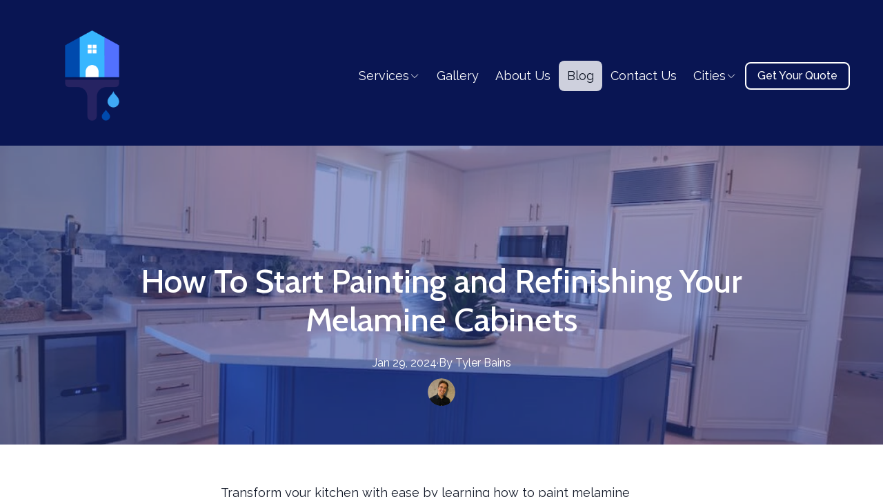

--- FILE ---
content_type: text/html; charset=utf-8
request_url: https://www.bcbrushworks.ca/blog/how-to-start-painting-and-refinishing-your-melamine-cabinets
body_size: 20989
content:
<!DOCTYPE html><html lang="en"><head><meta charSet="utf-8"/><meta name="viewport" content="width=device-width"/><link rel="icon" href="https://durable.sfo3.cdn.digitaloceanspaces.com/logos/13swQKtLwUEoS0SkFtQmNHvjWAq18JvOccgFab3nSjeWzLJwU0BrFXxrCEKeqRBn.png"/><title>How To Start Painting and Refinishing Your Melamine Cabinets</title><meta http-equiv="Content-Language" content="en"/><meta name="keywords" content=""/><meta name="title" property="og:title" content="How To Start Painting and Refinishing Your Melamine Cabinets"/><meta name="twitter:title" content="How To Start Painting and Refinishing Your Melamine Cabinets"/><meta property="og:type" content="website"/><meta name="twitter:card" content="summary"/><meta property="og:url" content="https://www.bcbrushworks.ca/blog/how-to-start-painting-and-refinishing-your-melamine-cabinets"/><meta name="description" property="og:description" content="Transform your kitchen with ease by learning how to paint melamine cabinets, but can you? Discover expert tips and tricks to refresh your countertops and c"/><meta name="twitter:description" content="Transform your kitchen with ease by learning how to paint melamine cabinets, but can you? Discover expert tips and tricks to refresh your countertops and c"/><meta name="image" property="og:image" content="https://cdn.durable.co/blocks/38FNiosYpslVDIQ1rpvflRa1fc5B7d5vsJkGU2voL6TS54WC73nI23zfO1JVg4f0.jpg"/><meta name="twitter:image" content="https://cdn.durable.co/blocks/38FNiosYpslVDIQ1rpvflRa1fc5B7d5vsJkGU2voL6TS54WC73nI23zfO1JVg4f0.jpg"/><script async="" src="https://www.googletagmanager.com/gtag/js?id=G-H5502EKYKK"></script><script>
  window.dataLayer = window.dataLayer || [];
  function gtag(){dataLayer.push(arguments);}
  gtag('js', new Date());

  gtag('config', 'G-H5502EKYKK');
</script><script async="" src="https://www.googletagmanager.com/gtag/js?id=AW-11169434929"></script><script>
  window.dataLayer = window.dataLayer || [];
  function gtag(){dataLayer.push(arguments);}
  gtag('js', new Date());

  gtag('config', 'AW-11169434929');
</script><script>
function gtag_report_conversion(url) {
  var callback = function () {
    if (typeof(url) != 'undefined') {
      window.location = url;
    }
  };
  gtag('event', 'conversion', {
      'send_to': 'AW-11169434929/iDsPCOPyjKIYELGagM4p',
      'value': 500.0,
      'currency': 'CAD',
      'event_callback': callback
  });
  return false;
}
</script><script>
  !function(f,b,e,v,n,t,s)
  {if(f.fbq)return;n=f.fbq=function(){n.callMethod?
  n.callMethod.apply(n,arguments):n.queue.push(arguments)};
  if(!f._fbq)f._fbq=n;n.push=n;n.loaded=!0;n.version='2.0';
  n.queue=[];t=b.createElement(e);t.async=!0;
  t.src=v;s=b.getElementsByTagName(e)[0];
  s.parentNode.insertBefore(t,s)}(window, document,'script',
  'https://connect.facebook.net/en_US/fbevents.js');
  fbq('init', '642981254413466');
  fbq('track', 'PageView');
</script><noscript><img height="1" width="1" style="display:none" src="https://www.facebook.com/tr?id=811810693520914&amp;ev=PageView&amp;noscript=1"/></noscript><style>

.backlink{
color: #ffffff;
}

</style><meta name="robots" content="index, follow, max-image-preview:large"/><script>
const currentPath = window.location.pathname;

const redirects = [
  { oldPath: '/blog/why-you-shouldnt-paint-your-brick-house', newPath: '/blog/how-to-paint-a-stucco-house' },
 { oldPath: '/service/residential-ex', newPath: '/painters-near-me/house-painters-victoria' },
  { oldPath: '/blog/when-should-you-remove-your-popcorn-ceiling-texture', newPath: '/service/popcorn-ceiling-removal-victoria-bc' },
  { oldPath: '/blog/maintaining-a-painted-deck--yearly-checklist-for-homeowners', newPath: '/service/staining-victoria-bc' },
  { oldPath: '/blog/painting-vs-wallpaper-pros-and-cons', newPath: '/blog/why-is-wallpaper-installation-worth-the-investment-in-2024-' },
  { oldPath: '/blog/the-benefits-of-hiring-a-professional-painter-for-your-business', newPath: '/blog/why-hiring-a-professional-house-painter-is-worth-the-investment-3' },
  { oldPath: '/blog/the-benefits-of-using-eco-friendly-paints-for-your-business', newPath: '/service/residential-exterior-painting' },
  { oldPath: '/blog/the-importance-of-proper-surface-preparation-in-painting-', newPath: '/blog/innovative-painting-techniques-to-add-texture-and-depth-to-your-walls-' },
  { oldPath: '/blog/the-top-5-interior-paint-trends-for-2022', newPath: '/blog/top-2024-exterior-paint-colors--the-ultimate-trend-forecast' },
  { oldPath: '/blog/what-is-the-best-type-of-paint-to-use-when-painting-your-exterior', newPath: '/residential-exterior-painting' },
  { oldPath: '/blog/are-professional-painters-worth-it-', newPath: '/blog/why-hiring-a-professional-house-painter-is-worth-the-investment-3' },
  { oldPath: '/blog/is-cheap-paint-worth-it--a-guide-to-long-term-quality-and-value', newPath: '/blog/benjamin-moore-vs-sherwin-williams--which-is-the-best-paint-for-your-project--2' },
  { oldPath: '/blog/are-eco-friendly-paints-worth-the-investment--navigating-sustainability-in-painting-', newPath: '/service/residential-exterior-painting' },
  { oldPath: '/blog/when-should-i-repaint-my-home-s-interior', newPath: '/service/victoria-interior-painting' },
  { oldPath: '/blog/the-benefits-of-hiring-a-professional-painter-for-your-next-project-', newPath: '/blog/why-hiring-a-professional-house-painter-is-worth-the-investment-3' },
  { oldPath: '/blog/understanding-vocs-in-paint--what-you-should-know-for-a-healthier-home', newPath: '/service/residential-exterior-painting' },
  { oldPath: '/blog/creating-a-statement-wall-with-bold-paint-colors', newPath: '/blog/top-2024-exterior-paint-colors--the-ultimate-trend-forecast' },
  { oldPath: '/blog/from-drab-to-fab--transforming-your-furniture-with-a-fresh-coat-of-paint-', newPath: '/service/victoria-interior-painting' },
  { oldPath: '/blog/painting-maintenance--how-to-keep-your-walls-looking-fresh', newPath: '/blog/the-do-s-and-don-ts-of-storing-leftover-paint-for-future-touch-ups-' },
  { oldPath: '/blog/which-paintbrush-should-i-use-for-house-painting-project', newPath: '/blog/comparing-7-kinds-of-painter-s-tape--don-t-waste-your-money-' },
  { oldPath: '/blog/why-you-should-consider-cabinet-refinishing-service', newPath: '/service/cabinet-refinishing-victoria-bc' },
  { oldPath: '/blog/should-i-pay-a-residential-painter-in-victoria--bc-or-do-it-myself-', newPath: '/blog/why-hiring-a-professional-house-painter-is-worth-the-investment-3' },
  { oldPath: '/blog/how-do-i-choose-a-professional-painter-in-2024-', newPath: '/painters-near-me/house-painters-victoria' },
  { oldPath: '/blog/8-steps-on-choosing-the-right-painting-company', newPath: '/blog/how-do-i-choose-a-professional-painter-in-2024-' },
  { oldPath: '/blog/when-painting-what-should-you-paint-first---the-correct-order-to-paint-your-rooms-', newPath: '/service/victoria-interior-painting' },
  { oldPath: '/blog/5-trending-colors-in-2024-to-unleash-productivity-in-your-home-office', newPath: '/blog/top-2024-exterior-paint-colors--the-ultimate-trend-forecast' },
  { oldPath: '/blog/diy-painting-hacks-for-beginners', newPath: '/blog/how-to-paint-your-apartment-fast-like-a-pro--tips-for-beginners-' },
  { oldPath: '/blog/best-way-to-paint-a-stucco-house-without-messing-up-', newPath: '/blog/how-to-paint-a-stucco-house' },
  { oldPath: '/blog/how-to-paint-a-house---exterior-painting-guide-for-2024', newPath: '/residential-exterior-painting' },
  { oldPath: '/blog/the-benefits-of-hiring-a-professional-painter-for-your-business-2', newPath: '/blog/why-hiring-a-professional-house-painter-is-worth-the-investment-3' },
  { oldPath: '/blog/enhancing-home-value-with-strategic-interior-painting--a-real-estate-perspective-', newPath: '/service/victoria-interior-painting' },
  { oldPath: '/blog/10-tips-for-choosing-the-right-paint-finish', newPath: '/service/victoria-interior-painting' },
  { oldPath: '/blog/is-mold-and-water-damage-going-to-affect-my-paint', newPath: '/residential-exterior-painting' },
  { oldPath: '/blog/the-importance-of-regular-maintenance-and-repainting-for-commercial-buildings', newPath: '/blog/the-importance-of-exterior-painting-for-home-maintenance-' },
  { oldPath: '/blog/how-to-choose-the-right-paint-finish-for-each-room-', newPath: '/service/victoria-interior-painting' },
  { oldPath: '/blog/how-long-does-it-take-to-paint-a-3-4-bedroom-house--navigating-the-timelines', newPath: '/blog/how-long-does-it-take-to-paint-a-3-bedroom-house' },
  { oldPath: '/blog/painting-vs-staining-your-deck', newPath: '/blog/pros-and-cons-of-staining-wood' },
  { oldPath: '/blog/the-top-10-colors-for-interior-painting-in-2022', newPath: '/blog/top-2024-exterior-paint-colors--the-ultimate-trend-forecast' },
  { oldPath: '/blog/how-to-transform-your-home-with-a-fresh-coat-of-paint', newPath: '/service/victoria-interior-painting' },
  { oldPath: '/blog/revamp-your-kitchen-with-cabinet-painting-trends-', newPath: '/service/cabinet-refinishing-victoria-bc' },
  { oldPath: '/blog/how-long-does-it-take-to-paint-each-area-in-your-home', newPath: '/blog/how-long-does-it-take-to-paint-a-3-bedroom-house' },
  { oldPath: '/blog/modernizing-outdated-interior-walls-in-2024-with-bc-brushworks', newPath: '/service/victoria-interior-painting' },
  { oldPath: '/blog/diy-paint-project-vs--hiring-a-professional--weighing-the-costs-and-benefits', newPath: '/service/victoria-interior-painting' },
 { oldPath: '/blog/are-epoxy-floors-worth-the-money', newPath: '/service/epoxy-flooring-victoria-bc' },
 { oldPath: '/blog/is-eggshell-the-best-sheen-for-wall-painting', newPath: '/service/victoria-interior-painting' },
 { oldPath: '/blog/color-your-world--5-tips-for-choosing-the-perfect-paint-color-for-your-home', newPath: '/service/victoria-interior-painting' },
  { oldPath: '/blog/are-one-day-painters-any-good', newPath: '/service/victoria-interior-painting' },
  { oldPath: '/blog/how-to-paint-edges-without-tape---cutting-in--the-ins---outs', newPath: '/blog/how-do-painters-cut-in-on-the-second-coat' },
  { oldPath: '/blog/how-much-it-costs-to-paint-your-kitchen-cabinets-in-2024', newPath: '/service/cabinet-refinishing-victoria-bc' },
  { oldPath: '/blog/choosing-the-best-kitchen-cabinet-paint--cabinet-painting-in-victoria', newPath: '/service/cabinet-refinishing-victoria-bc' },
  { oldPath: '/blog/painting-vs--wallpaper--pros-and-cons-for-your-home-d-cor', newPath: '/service/victoria-interior-painting' },
{ oldPath: '/blog/the-ultimate-guide-to-preparing-your-walls-for-painting-', newPath: '/service/victoria-interior-painting' },
  { oldPath: '/blog/is-it-cheaper-to-paint-yourself-or-hire-a-painter-', newPath: '/service/victoria-interior-painting' },
  { oldPath: '/blog/how-to-paint-a-door-without-removing-it', newPath: '/service/victoria-interior-painting' },
  { oldPath: '/blog/why-hiring-a-professional-house-painter-is-worth-the-investment-3', newPath: '/service/residential-exterior-painting' },
  { oldPath: '/blog/the-importance-of-exterior-painting-for-home-maintenance-', newPath: '/service/residential-exterior-painting' },
  { oldPath: '/blog/creative-painting-techniques-to-transform-your-space', newPath: '/blog/innovative-painting-techniques-to-add-texture-and-depth-to-your-walls-' },
  { oldPath: '/blog/common-mistakes-to-avoid-when-painting-your-ceiling', newPath: '/blog/the-do-s-and-don-ts-of-storing-leftover-paint-for-future-touch-ups-' },
  { oldPath: '/blog/when-should-i-paint-my-home-', newPath: '/service/victoria-interior-painting' },
  { oldPath: '/blog/the-top-10-must-have-tools-for-diy-painters', newPath: '/blog/5-creative-painting-techniques-to-add-depth-and-texture-to-your-walls' },
  { oldPath: '/blog/how-to-revamp-your-front-door-with-a-fresh-coat-of-paint', newPath: '/service/residential-exterior-painting' },
  { oldPath: '/blog/boost-your-homes-value', newPath: '/blog/the-importance-of-exterior-painting-for-home-maintenance-' },
  { oldPath: '/blog/how-to-brighten-your-home-with-victorias-colors', newPath: '/blog/top-2024-exterior-paint-colors--the-ultimate-trend-forecast' },
  { oldPath: '/blog/how-professional-painters-decide-to-spray-or-paint---how-they-decide-', newPath: '/blog/exploring-different-painting-techniques--from-brush-to-spray' },
  { oldPath: '/blog/what-to-expect-on-interior-painting-projects-in-2024-in-victoria-bc', newPath: '/service/victoria-interior-painting' },
  { oldPath: '/blog/the-impact-of-color-psychology-on-home-painting-choices', newPath: '/blog/the-psychology-of-color--how-to-use-paint-to-create-a-mood-in-your-space' },
  { oldPath: '/blog/5-massive-mistakes-most-people-make-when-painting-their-home-', newPath: '/blog/5-creative-painting-techniques-to-add-depth-and-texture-to-your-walls' },
  { oldPath: '/blog/questions-before-hiring-a-professional-painting-company', newPath: '/service/victoria-interior-painting' },
  { oldPath: '/blog/10-tips-for-choosing-the-perfect-paint-color-for-your-home-', newPath: '/blog/top-2024-exterior-paint-colors--the-ultimate-trend-forecast' },
  { oldPath: '/blog/does-house-paint-go-bad-', newPath: '/service/residential-exterior-painting' },
  { oldPath: '/blog/painting-or-flooring-first-', newPath: '/blog/innovative-painting-techniques-to-add-texture-and-depth-to-your-walls-' },
  { oldPath: '/blog/to-caulk-or-not-to-caulk--the-ultimate-guide-for-painting-prep', newPath: '/blog/innovative-painting-techniques-to-add-texture-and-depth-to-your-walls-' },
  { oldPath: '/blog/the-psychology-of-color--how-to-use-paint-to-create-a-mood-in-your-space', newPath: '/blog/the-psychology-of-color--how-to-use-paint-to-create-a-mood-in-your-space' },
  { oldPath: '/blog/can-i-pay-a-painting-company-by-the-hour-in-victoria-bc', newPath: '/service/victoria-interior-painting' },
  { oldPath: '/blog/choosing-the-right-exterior-paint-for-your-coastal-home-in-victoria', newPath: '/service/residential-exterior-painting' },
  { oldPath: '/blog/how-to-do-popcorn-ceiling-removal', newPath: '/service/popcorn-ceiling-removal-victoria-bc' },
  { oldPath: '/blog/why-do-professional-painters-wear-white', newPath: '/service/victoria-interior-painting' },
  { oldPath: '/blog/what-paint-colors-enhance-productivity-in-home-offices--science-backed-insights-', newPath: '/blog/top-2024-exterior-paint-colors--the-ultimate-trend-forecast' },
  { oldPath: '/blog/how-much-does-it-cost-to-paint-just-1-bedroom', newPath: '/service/victoria-interior-painting' },
  { oldPath: '/blog/how-long-does-it-take-to-paint-a-3-bedroom-house-', newPath: '/blog/how-long-does-it-take-to-paint-a-3-bedroom-house' },
  { oldPath: '/blog/tips-for-maintaining-and-caring-for-your-newly-painted-surfaces--2', newPath: '/blog/the-do-s-and-don-ts-of-storing-leftover-paint-for-future-touch-ups-' },
{ oldPath: '/blog/exploring-different-painting-techniques--from-brush-to-spray', newPath: '/blog/' },
  { oldPath: '/blog/latex-paint-all-pros-and-cons-for-interior-painting-projects', newPath: '/blog/benjamin-moore-vs-sherwin-williams--which-is-the-best-paint-for-your-project--2' },
  { oldPath: '/blog/what-makes-one-paint-better-than-another-paint', newPath: '/blog/benjamin-moore-vs-sherwin-williams--which-is-the-best-paint-for-your-project--2' },
  { oldPath: '/blog/when-staining-brushing-vs-spraying', newPath: '/blog/pros-and-cons-of-staining-wood' },
  { oldPath: '/blog/what-do-painters-cost-per-day--cost-of-hourly-painters', newPath: '/service/victoria-interior-painting' },
  { oldPath: '/blog/best-colors-to-paint-your-home-in-2024', newPath: '/blog/top-2024-exterior-paint-colors--the-ultimate-trend-forecast' },
  { oldPath: '/blog/how-often-should-you-update-your-home-s-exterior-paint--expert-advice', newPath: '/service/residential-exterior-painting' },
 { oldPath: '/painters-near-me/victoria-2', newPath: '/painters-near-me/house-painters-victoria' },
 { oldPath: '/blog/the-rise-of-virtual-painting-consultations-in-2024', newPath: '/service/victoria-interior-painting' },
{ oldPath: '/service/deck-fence-staining-victoria-bc', newPath: '/service/staining-victoria-bc' },
{ oldPath: '/service/interior-painting-victoria-bc', newPath: '/service/victoria-interior-painting' },
{ oldPath: '/service/exterior-painting-victoria-bc', newPath: '/service/residential-exterior-painting' },
  { oldPath: '/blog/deck-dilemmas-solved-painting-tips-for-victoria-homes', newPath: '/service/staining-victoria-bc' }
];

redirects.forEach(({ oldPath, newPath }) => {
  if (currentPath.includes(oldPath)) {
    window.location.href = newPath;
  }
});
</script><script nowprocket="" nitro-exclude="" type="text/javascript" id="sa-dynamic-optimization" data-uuid="c876051a-1b25-400c-b064-a44e223828d6" src="[data-uri]"></script><meta name="robots" content="all"/><meta http-equiv="content-language" content="en"/><meta name="next-head-count" content="28"/><link rel="preload" href="/_next/static/css/3a3eb9bc00ba47b4.css" as="style"/><link rel="stylesheet" href="/_next/static/css/3a3eb9bc00ba47b4.css" data-n-g=""/><link rel="preload" href="/_next/static/css/6ad5f70cb56137d7.css" as="style"/><link rel="stylesheet" href="/_next/static/css/6ad5f70cb56137d7.css" data-n-p=""/><noscript data-n-css=""></noscript><script defer="" nomodule="" src="/_next/static/chunks/polyfills-c67a75d1b6f99dc8.js"></script><script src="/_next/static/chunks/webpack-211ad179f18f1707.js" defer=""></script><script src="/_next/static/chunks/framework-d805b48c0466ba30.js" defer=""></script><script src="/_next/static/chunks/main-0d62aa53050125b8.js" defer=""></script><script src="/_next/static/chunks/pages/_app-e4dda47183cac0dc.js" defer=""></script><script src="/_next/static/chunks/3891-a027cc9a7eda0a66.js" defer=""></script><script src="/_next/static/chunks/120-9aa0e12b8112f0af.js" defer=""></script><script src="/_next/static/chunks/1942-762da286ebc0e218.js" defer=""></script><script src="/_next/static/chunks/pages/blog/%5Bslug%5D-b0109d1343bc99ef.js" defer=""></script><script src="/_next/static/DR0MvD-nxVRfhoEOf1jFo/_buildManifest.js" defer=""></script><script src="/_next/static/DR0MvD-nxVRfhoEOf1jFo/_ssgManifest.js" defer=""></script></head><body class="overflow-x-hidden"><div id="__next" data-reactroot=""><style>
    #nprogress {
      pointer-events: none;
    }
    #nprogress .bar {
      background: #1755de;
      position: fixed;
      z-index: 9999;
      top: 0;
      left: 0;
      width: 100%;
      height: 3px;
    }
    #nprogress .peg {
      display: block;
      position: absolute;
      right: 0px;
      width: 100px;
      height: 100%;
      box-shadow: 0 0 10px #1755de, 0 0 5px #1755de;
      opacity: 1;
      -webkit-transform: rotate(3deg) translate(0px, -4px);
      -ms-transform: rotate(3deg) translate(0px, -4px);
      transform: rotate(3deg) translate(0px, -4px);
    }
    #nprogress .spinner {
      display: block;
      position: fixed;
      z-index: 1031;
      top: 15px;
      right: 15px;
    }
    #nprogress .spinner-icon {
      width: 18px;
      height: 18px;
      box-sizing: border-box;
      border: solid 2px transparent;
      border-top-color: #1755de;
      border-left-color: #1755de;
      border-radius: 50%;
      -webkit-animation: nprogresss-spinner 400ms linear infinite;
      animation: nprogress-spinner 400ms linear infinite;
    }
    .nprogress-custom-parent {
      overflow: hidden;
      position: relative;
    }
    .nprogress-custom-parent #nprogress .spinner,
    .nprogress-custom-parent #nprogress .bar {
      position: absolute;
    }
    @-webkit-keyframes nprogress-spinner {
      0% {
        -webkit-transform: rotate(0deg);
      }
      100% {
        -webkit-transform: rotate(360deg);
      }
    }
    @keyframes nprogress-spinner {
      0% {
        transform: rotate(0deg);
      }
      100% {
        transform: rotate(360deg);
      }
    }
  </style><div id="main-body" class="flex flex-col h-full overflow-y-auto overflow-x-hidden smooth-scroll transition-all"><header id="website-header" class="!z-[2000] transition-colors duration-300 sticky top-0" style="background-color:#FFFFFF;color:#000000"><div class="relative z-10 grid items-center lg:gap-6 xl:gap-10 mx-auto pt-6 pb-4 px-6 lg:px-12" style="grid-template-columns:auto auto auto"><div class="col-span-2 lg:col-span-1"><a class="max-w-full overflow-hidden grid" target="_self" href="/"><img class="hidden lg:block transition-all object-contain" src="https://durable.sfo3.cdn.digitaloceanspaces.com/blocks/6Cd2BWg7DfabiGvg66zI0SiAFEgL0MhxdQdXOMY1zMgR23KHsFBf7qK0MG3nh4VW.png" alt="BC Brushworks - Painting and Staining" style="height:171px"/><img class="lg:hidden transition-all object-contain" src="https://durable.sfo3.cdn.digitaloceanspaces.com/blocks/6Cd2BWg7DfabiGvg66zI0SiAFEgL0MhxdQdXOMY1zMgR23KHsFBf7qK0MG3nh4VW.png" alt="BC Brushworks - Painting and Staining" style="height:55px"/></a></div><div class="hidden lg:flex item-center justify-end gap-10 lg:col-span-2"><ul class="hidden items-center flex-wrap lg:flex justify-end gap-x-2" style="color:#000000"><li class="rounded-lg" style="border-color:transparent;background-color:transparent;color:currentColor"><div class="relative inline-block text-left" data-headlessui-state=""><button class="inline-flex items-center gap-2 py-2 px-3 cursor-pointer z-5 focus:outline-none" type="button" aria-haspopup="menu" aria-expanded="false" data-headlessui-state=""><span class="body-normal whitespace-nowrap">Services</span><svg xmlns="http://www.w3.org/2000/svg" fill="none" stroke="currentColor" viewBox="0 0 24 24" width="24" height="24" class="w-4 h-4"><path stroke-linecap="round" stroke-linejoin="round" stroke-width="1.5" d="m19 9-7 7-7-7"></path></svg></button></div></li><li class="rounded-lg" style="border-color:transparent;background-color:transparent;color:currentColor"><a class="block body-normal whitespace-nowrap py-2 px-3" target="_self" href="/gallery">Gallery</a></li><li class="rounded-lg" style="border-color:transparent;background-color:transparent;color:currentColor"><a class="block body-normal whitespace-nowrap py-2 px-3" target="_self" href="/about-us">About Us</a></li><li class="rounded-lg" style="border-color:#000000;background-color:rgba(0,0,0,0.8);color:#FFFFFF"><a class="block body-normal whitespace-nowrap py-2 px-3" target="_self" href="/blog">Blog</a></li><li class="rounded-lg" style="border-color:transparent;background-color:transparent;color:currentColor"><a class="block body-normal whitespace-nowrap py-2 px-3" target="_self" href="/contact-us">Contact Us</a></li><li class="rounded-lg" style="border-color:transparent;background-color:transparent;color:currentColor"><div class="relative inline-block text-left" data-headlessui-state=""><button class="inline-flex items-center gap-2 py-2 px-3 cursor-pointer z-5 focus:outline-none" type="button" aria-haspopup="menu" aria-expanded="false" data-headlessui-state=""><span class="body-normal whitespace-nowrap">Cities</span><svg xmlns="http://www.w3.org/2000/svg" fill="none" stroke="currentColor" viewBox="0 0 24 24" width="24" height="24" class="w-4 h-4"><path stroke-linecap="round" stroke-linejoin="round" stroke-width="1.5" d="m19 9-7 7-7-7"></path></svg></button></div></li></ul></div><div class="ml-auto lg:hidden"><button class="inline-flex items-center justify-center p-2 rounded-md focus:outline-none transition-colors duration-300" style="color:#000000"><svg xmlns="http://www.w3.org/2000/svg" viewBox="0 0 20 20" fill="currentColor" aria-hidden="true" data-slot="icon" class="block h-5 w-5"><path fill-rule="evenodd" d="M2 4.75A.75.75 0 0 1 2.75 4h14.5a.75.75 0 0 1 0 1.5H2.75A.75.75 0 0 1 2 4.75Zm0 10.5a.75.75 0 0 1 .75-.75h7.5a.75.75 0 0 1 0 1.5h-7.5a.75.75 0 0 1-.75-.75ZM2 10a.75.75 0 0 1 .75-.75h14.5a.75.75 0 0 1 0 1.5H2.75A.75.75 0 0 1 2 10Z" clip-rule="evenodd"></path></svg></button></div></div></header><div><section class="relative z-10 flex flex-none items-center justify-center overflow-hidden min-h-64"><div class="relative container mx-auto z-10 pb-10 lg:pb-14 pt-32 lg:pt-42"><div class="flex flex-col mx-auto items-center max-w-240"><h1 class="heading-large mb-6 text-center" style="color:#000000">How To Start Painting and Refinishing Your Melamine Cabinets</h1><div class="flex-1 flex items-center gap-3"><div class="flex gap-2 flex-wrap items-center lg:justify-center body-small" style="color:#000000"><span>Jan 29, 2024</span><span class="hidden lg:inline-block">·</span><span>By<!-- --> <!-- -->Tyler<!-- --> <!-- -->Bains</span></div></div><div class="flex items-center justify-center h-8 w-8 lg:h-10 lg:w-10 rounded-full overflow-hidden mt-3"><span style="box-sizing:border-box;display:inline-block;overflow:hidden;width:initial;height:initial;background:none;opacity:1;border:0;margin:0;padding:0;position:relative;max-width:100%"><span style="box-sizing:border-box;display:block;width:initial;height:initial;background:none;opacity:1;border:0;margin:0;padding:0;max-width:100%"><img style="display:block;max-width:100%;width:initial;height:initial;background:none;opacity:1;border:0;margin:0;padding:0" alt="" aria-hidden="true" src="data:image/svg+xml,%3csvg%20xmlns=%27http://www.w3.org/2000/svg%27%20version=%271.1%27%20width=%27100%27%20height=%27100%27/%3e"/></span><img alt="Tyler Bains" title="Tyler Bains" src="[data-uri]" decoding="async" data-nimg="intrinsic" class="rounded-full overflow-hidden bg-white" style="position:absolute;top:0;left:0;bottom:0;right:0;box-sizing:border-box;padding:0;border:none;margin:auto;display:block;width:0;height:0;min-width:100%;max-width:100%;min-height:100%;max-height:100%;object-fit:cover;object-position:center center"/><noscript><img alt="Tyler Bains" title="Tyler Bains" srcSet="/_next/image?url=https%3A%2F%2Flh3.googleusercontent.com%2Fa%2FAGNmyxaE2zWbtvx28gXwRBFbckUB-t8yk0-o712OaIy04A%3Ds96-c&amp;w=480&amp;q=90 1x" src="/_next/image?url=https%3A%2F%2Flh3.googleusercontent.com%2Fa%2FAGNmyxaE2zWbtvx28gXwRBFbckUB-t8yk0-o712OaIy04A%3Ds96-c&amp;w=480&amp;q=90" decoding="async" data-nimg="intrinsic" style="position:absolute;top:0;left:0;bottom:0;right:0;box-sizing:border-box;padding:0;border:none;margin:auto;display:block;width:0;height:0;min-width:100%;max-width:100%;min-height:100%;max-height:100%;object-fit:cover;object-position:center center" class="rounded-full overflow-hidden bg-white" loading="lazy"/></noscript></span></div></div></div></section><section class="relative z-10" style="color:#000000"><div class="relative z-10 container mx-auto pt-10 pb-14 lg:pt-14 lg:pb-28"><div class="max-w-240 mx-auto"><div class="rich-text-block max-w-160 mx-auto"><p>Transform your kitchen with ease by learning how to paint melamine cabinets, but can you? Discover expert tips and tricks to refresh your countertops and cabinets with confidence.</p><h2><strong>Why You Should Paint Your Melamine Kitchen Cabinets</strong></h2><figure id="figure-kb1s8yduvlrz91w74"><img id="kb1s8yduvlrz91w74" src="https://cdn.durable.co/blocks/38FNiosYpslVDIQ1rpvflRa1fc5B7d5vsJkGU2voL6TS54WC73nI23zfO1JVg4f0.jpg" alt="painted blue cabinets in victoria bc" class="object-cover bg-gray-100 rounded-sm md:rounded-md lg:rounded-lg" style="aspect-ratio: 16/9; object-position: center center;" data-corners="default" data-aspect="16:9" data-caption="" data-positionx="undefined" data-positiony="undefined" data-mce-src="https://cdn.durable.co/blocks/38FNiosYpslVDIQ1rpvflRa1fc5B7d5vsJkGU2voL6TS54WC73nI23zfO1JVg4f0.jpg" data-mce-style="aspect-ratio: 16/9; object-position: center center;"></figure><p>Hey there, DIY enthusiasts and homeowners looking to spruce up your kitchen space! .</p><p> BC Brushworks based out of beautiful Victoria, BC. With nearly a decade of experience in the painting industry, my team and I have mastered the art of transforming kitchen cabinets and countertops, especially those pesky melamine surfaces. </p><p>Today, I'm thrilled to share our insider tips on how to paint melamine surfaces like a pro, bringing new life to your kitchen space.</p><p>Transforming your kitchen doesn't always require a complete renovation. Sometimes, a fresh coat of paint can breathe new life into your space, and painting melamine cabinets is a cost-effective way to do just that. </p><p>Melamine cabinets are known for their durability and smooth finish, but over time, they may become outdated or worn. With the right preparation and materials, you can start painting your melamine cabinets for a modern and refreshed look.</p><figure id="figure-sno9b5hvtnlrz82t7g"><img id="sno9b5hvtnlrz82t7g" src="https://cdn.durable.co/blocks/31w7ri47PCqhKKGvgrJLNJ1LhE1yQeiPrp90RFjPuNJxC4q7r34Kk6n9dRAobdBN.jpg" alt="kitchen cabinets painting" class="object-cover bg-gray-100 rounded-sm md:rounded-md lg:rounded-lg" style="aspect-ratio: 16/9; object-position: center center;" data-corners="default" data-aspect="16:9" data-caption="" data-positionx="null" data-positiony="null" data-mce-src="https://cdn.durable.co/blocks/31w7ri47PCqhKKGvgrJLNJ1LhE1yQeiPrp90RFjPuNJxC4q7r34Kk6n9dRAobdBN.jpg" data-mce-style="aspect-ratio: 16/9; object-position: center center;"></figure><h3><strong>Understanding Melamine, Thermofoil, and Laminate</strong></h3><p>Before diving into the nitty-gritty of <a data-mce-href="https://www.bcbrushworks.ca/service/cabinet-refinishing-victoria-bc" href="https://www.bcbrushworks.ca/service/cabinet-refinishing-victoria-bc">cabinet painting</a>, let's understand our canvas. Melamine, thermofoil, and laminate—these materials define the backbone of modern kitchen cabinetry. They offer durability but pose unique challenges when it comes to painting. But fear not, we've cracked the code to make this process a breeze.</p><h2><strong>Preparation Steps for Painting Melamine Surfaces</strong></h2><p>Preparation is key, folks! We start by deglossing and roughening the surface—think of it as prepping the canvas for a masterpiece. Cleaning is crucial; grease and dirt buildup can sabotage your paint job. And don't forget to remove hardware and cabinet doors for a seamless finish. <a data-mce-href="https://www.bcbrushworks.ca/service/cabinet-refinishing-victoria-bc" href="https://www.bcbrushworks.ca/service/cabinet-refinishing-victoria-bc">Cabinet refinishing</a> requires the highest level of prepration to any other style of interior paint.</p><figure id="figure-th49to04ulrz833b8"><img id="th49to04ulrz833b8" src="https://cdn.durable.co/blocks/279aJmTIVeRd9wcBle1z42XgkOoCkM3gd7Y0BJcevznqeXQogPmOptEzUDm2mn2v.jpg" alt="preparing painting workspace" class="object-cover bg-gray-100 rounded-sm md:rounded-md lg:rounded-lg" style="aspect-ratio: 16/9; object-position: center center;" data-corners="default" data-aspect="16:9" data-caption="" data-positionx="null" data-positiony="null" data-mce-src="https://cdn.durable.co/blocks/279aJmTIVeRd9wcBle1z42XgkOoCkM3gd7Y0BJcevznqeXQogPmOptEzUDm2mn2v.jpg" data-mce-style="aspect-ratio: 16/9; object-position: center center;"></figure><h2><strong>Step-by-Step Painting Process</strong></h2><p>Now, let's dive into the heart of the matter—the painting process itself. We apply a high adhesion primer, laying the foundation for vibrant, long-lasting colors. Thin, even coats are the name of the game, folks. And don't rush the curing process; patience pays off in the end.</p><figure id="figure-pdvzrgb61plrz94ss7"><img id="pdvzrgb61plrz94ss7" src="https://images.unsplash.com/photo-1647426994723-ab685e4b8c77?crop=entropy&amp;cs=tinysrgb&amp;fit=max&amp;fm=jpg&amp;ixid=M3wyNjI5NjF8MHwxfHNlYXJjaHwyfHxwYWludCUyMHNwcmF5ZXJ8ZW58MHx8fHwxNzA2NTUyMjMzfDA&amp;ixlib=rb-4.0.3&amp;q=80&amp;w=1080" alt="a person using a sprayer on a wooden cabinet" class="object-cover bg-gray-100 rounded-sm md:rounded-md lg:rounded-lg" style="aspect-ratio: 16/9; object-position: center center;" data-corners="default" data-aspect="16:9" data-caption="" data-positionx="undefined" data-positiony="undefined" data-mce-src="https://images.unsplash.com/photo-1647426994723-ab685e4b8c77?crop=entropy&amp;cs=tinysrgb&amp;fit=max&amp;fm=jpg&amp;ixid=M3wyNjI5NjF8MHwxfHNlYXJjaHwyfHxwYWludCUyMHNwcmF5ZXJ8ZW58MHx8fHwxNzA2NTUyMjMzfDA&amp;ixlib=rb-4.0.3&amp;q=80&amp;w=1080" data-mce-style="aspect-ratio: 16/9; object-position: center center;"></figure><h3><strong>Choosing the Right Materials and Tools</strong></h3><p>At BC Brushworks, we swear by urethane-reinforced paints for their scratch resistance. But choosing the right tools is just as important as selecting the paint. <a data-mce-href="https://www.bcbrushworks.ca/service/cabinet-refinishing-victoria-bc" href="https://www.bcbrushworks.ca/service/cabinet-refinishing-victoria-bc">Cabinet painting</a> with urethane tends to last the longest, and that is exactly why we recommend it.</p><p>Foam rollers and brushes are our weapons of choice for achieving that smooth, flawless finish.</p><p><strong>To start painting your melamine cabinets, you'll need to gather some specific materials and tools:</strong></p><ul><li>High-quality primer designed for slick surfaces</li><li>Latex or oil-based paint (semi-gloss or gloss finish is recommended for durability)</li><li>Fine-grit sandpaper (220 to 240 grit)</li><li>Tack cloth or damp rag for cleaning</li><li>Good quality angled paintbrush and foam roller</li><li>Painter's tape</li></ul><h2>Cleaning, Sanding and Preperation</h2><figure id="figure-0x8g1bxsnvrlrz95omh"><img id="0x8g1bxsnvrlrz95omh" src="https://cdn.durable.co/shutterstock/9VZu8aCVvVkbj6cFisx3B36dfcr7ibO3tjzLMmQesfHZReO0xWgkvxyvATOcBchJ.jpeg" alt="sanding wooden cabinets" class="object-cover bg-gray-100 rounded-sm md:rounded-md lg:rounded-lg" style="aspect-ratio: 16/9; object-position: center center;" data-corners="default" data-aspect="16:9" data-caption="" data-positionx="undefined" data-positiony="undefined" data-mce-src="https://cdn.durable.co/shutterstock/9VZu8aCVvVkbj6cFisx3B36dfcr7ibO3tjzLMmQesfHZReO0xWgkvxyvATOcBchJ.jpeg" data-mce-style="aspect-ratio: 16/9; object-position: center center;"></figure><p>The key to a smooth painting job is in the preparation. Start by cleaning your cabinets thoroughly with a degreaser to remove any grease, dirt, and grime. </p><p>Use fine-grit sandpaper or a liquid deglosser to roughen the surface of the melamine. This step is crucial for promoting paint adhesion and ensuring a long-lasting finish.</p><p>This will help the primer to adhere better. Wipe down the cabinets with a tack cloth or a damp rag to remove any dust from sanding.</p><p>After all of that. begin by thoroughly cleaning the melamine surface with a high-quality degreaser to remove any dirt or grease buildup. Ensure the surface is completely dry before proceeding.</p><h2><strong>Removing Hardware and Doors</strong></h2><figure id="figure-tm7knl34iglrz97zgd"><img id="tm7knl34iglrz97zgd" src="https://cdn.durable.co/shutterstock/4g4iI6PSyOMBAu8dRheJKhlGCLNfmuSYdKZoOdKkeAf4pOzIc6nl8srJgKLmn8Vz.jpeg" alt="screwdriver for electronics repair torx screwdriver set" class="object-cover bg-gray-100 rounded-sm md:rounded-md lg:rounded-lg" style="aspect-ratio: 16/9; object-position: center center;" data-corners="default" data-aspect="16:9" data-caption="" data-positionx="undefined" data-positiony="undefined" data-mce-src="https://cdn.durable.co/shutterstock/4g4iI6PSyOMBAu8dRheJKhlGCLNfmuSYdKZoOdKkeAf4pOzIc6nl8srJgKLmn8Vz.jpeg" data-mce-style="aspect-ratio: 16/9; object-position: center center;"></figure><p>Take the time to remove any hardware, including knobs, handles, and cabinet doors. This step allows for easy access and ensures a seamless paint job.</p><h2>Applying Primer</h2><figure id="figure-o476kh1slplrz8sw4x"><img id="o476kh1slplrz8sw4x" src="https://cdn.durable.co/blocks/1cjs11ECIcolE2LTeT8QeEzIpD186qvNXV5RxPP0wrUftQLSZ1VzI2vueLSh8yPl.jpg" alt="Before adding primer" class="object-cover bg-gray-100 rounded-sm md:rounded-md lg:rounded-lg" style="aspect-ratio: 16/9; object-position: center center;" data-corners="default" data-aspect="16:9" data-caption="Before adding Primer" data-positionx="undefined" data-positiony="undefined" data-mce-src="https://cdn.durable.co/blocks/1cjs11ECIcolE2LTeT8QeEzIpD186qvNXV5RxPP0wrUftQLSZ1VzI2vueLSh8yPl.jpg" data-mce-style="aspect-ratio: 16/9; object-position: center center;"><figcaption class="body-normal text-gray-500 mt-2">Before adding Primer</figcaption></figure><p>Choose a high-quality primer designed specifically for melamine surfaces. Opt for urethane-reinforced paints for better scratch resistance and durability.</p><p>Look for a high-adhesion primer that's specifically formulated for non-porous surfaces. Apply a thin, even coat of primer with a foam roller and use an angled brush for the hard-to-reach areas. Allow the primer to dry completely according to the manufacturer's instructions before moving on to painting.</p><h2>Paint Application</h2><p>Once your primer is dry, it's time to paint. Apply your chosen latex or oil-based paint in thin, even coats. </p><p>For the best finish, use a foam roller on large surfaces to avoid brush marks and an angled brush for edges and corners. It's better to apply multiple thin coats rather than one thick coat. </p><p>Allow each coat to dry thoroughly before applying the next one. Patience during this stage will result in a smoother, more professional finish.<br><br>For best results use a sprayer, as we know most don't have a commercial grade sprayer laying around you can always look at hiring our team at BC Brushworks. <a data-mce-href="https://www.bcbrushworks.ca/service/cabinet-refinishing-victoria-bc" href="https://www.bcbrushworks.ca/service/cabinet-refinishing-victoria-bc">We work with refinishing all types of kitchen cabinets within Victoria, BC.</a></p><h3><strong>Curing the Surface</strong></h3><p><strong>Allow the painted surface to cure fully according to the manufacturer's instructions. Avoid placing heavy objects on the surface or subjecting it to heavy use during the curing process.</strong></p><figure id="figure-9ube4k78kblrz9blpi"><img id="9ube4k78kblrz9blpi" src="https://cdn.durable.co/shutterstock/25O01JcloNh1qZw9I2LiofnocVSarMPbw4P9V57wDvutZ23Ll4oe9bIc8MMudTrK.jpeg" alt="assembly of cabinets" class="object-cover bg-gray-100 rounded-sm md:rounded-md lg:rounded-lg" style="aspect-ratio: 16/9; object-position: center center;" data-corners="default" data-aspect="16:9" data-caption="" data-positionx="undefined" data-positiony="undefined" data-mce-src="https://cdn.durable.co/shutterstock/25O01JcloNh1qZw9I2LiofnocVSarMPbw4P9V57wDvutZ23Ll4oe9bIc8MMudTrK.jpeg" data-mce-style="aspect-ratio: 16/9; object-position: center center;"></figure><h2>Reassembling the Cabinets</h2><p>After the final coat of paint has dried, it's time to reassemble your cabinets. Carefully reattach the hardware, doors, and drawers. Be gentle to avoid scratching the new paint.&nbsp;</p><p><strong>Handle Hardware with Care</strong>: When reassembling your cabinets after the final coat of paint has dried, handle the hardware, doors, and drawers with utmost care. Avoid applying excessive pressure or force to prevent scratching or damaging the freshly painted surfaces.</p><p><strong>Mindful Attachment</strong>: As you reattach the hardware, doors, and drawers, ensure each component aligns correctly and fits snugly into place. Take your time to avoid misalignment or uneven gaps, which can detract from the overall aesthetic of your cabinets.</p><p><strong>Remove Painter's Tape</strong>: Once everything is securely back in place, carefully remove any painter's tape that was used to protect surrounding areas during the painting process. Peel off the tape gently to avoid accidentally removing paint or causing damage to the cabinet surfaces.</p><p><strong>Cleanup Workspace</strong>: After reassembling the cabinets, take a moment to clean up your workspace. Dispose of any discarded materials, wipe down surfaces, and organize your tools and equipment for future use. A clean workspace not only enhances safety but also ensures a professional finish to your project.</p><p>Once everything is back in place, remove the painter's tape and clean up your workspace.</p><h2>Maintenance and Care</h2><figure id="figure-xblpkrk28nlrz9b6ce"><img id="xblpkrk28nlrz9b6ce" src="https://images.unsplash.com/photo-1621875141474-c27dda32d6b8?crop=entropy&amp;cs=tinysrgb&amp;fit=max&amp;fm=jpg&amp;ixid=M3wyNjI5NjF8MHwxfHNlYXJjaHwzfHxwZWVsaW5nJTIwcGFpbnR8ZW58MHx8fHwxNzA2NTUyNTI2fDA&amp;ixlib=rb-4.0.3&amp;q=80&amp;w=1080" alt="white and blue concrete wall" class="object-cover bg-gray-100 rounded-sm md:rounded-md lg:rounded-lg" style="aspect-ratio: 16/9; object-position: center center;" data-corners="default" data-aspect="16:9" data-caption="" data-positionx="undefined" data-positiony="undefined" data-mce-src="https://images.unsplash.com/photo-1621875141474-c27dda32d6b8?crop=entropy&amp;cs=tinysrgb&amp;fit=max&amp;fm=jpg&amp;ixid=M3wyNjI5NjF8MHwxfHNlYXJjaHwzfHxwZWVsaW5nJTIwcGFpbnR8ZW58MHx8fHwxNzA2NTUyNTI2fDA&amp;ixlib=rb-4.0.3&amp;q=80&amp;w=1080" data-mce-style="aspect-ratio: 16/9; object-position: center center;"></figure><p>To keep your newly painted melamine cabinets looking their best, clean them regularly with a mild detergent and avoid harsh chemicals. Touch up any chips or scratches immediately to maintain the integrity of the paint.&nbsp;</p><p><strong>Regular Cleaning</strong>: Maintain the pristine appearance of your newly painted melamine cabinets by cleaning them regularly with a mild detergent and warm water solution. Use a soft cloth or sponge to gently wipe down the surfaces, removing dust, dirt, and any spills.</p><p><strong>Avoid Harsh Chemicals</strong>: Steer clear of harsh chemical cleaners and abrasive scrubbing pads, as these can damage the paint and underlying melamine surface. Opt for gentle, non-abrasive cleaning products that are safe for use on painted surfaces.</p><p><strong>Prompt Touch-Ups</strong>: Keep an eye out for any chips, scratches, or signs of wear and tear on your cabinets. Promptly touch up these areas with matching paint to maintain the integrity of the finish and prevent further damage.</p><p><strong>Protective Measures</strong>: Consider using protective pads or liners inside cabinets and drawers to prevent scratches and scuffs from everyday use. Encourage household members to handle cabinet doors and drawers with care to minimize the risk of accidental damage.</p><p><strong>Monitor Moisture Levels</strong>: Be vigilant about monitoring moisture levels in your kitchen, particularly around sinks, dishwashers, and other water sources. Promptly wipe up any spills or moisture to prevent water damage to the painted surfaces.</p><p>With proper care, your painted melamine cabinets will look great for years to come.</p><figure id="figure-lzobuyjhpdlrz843q3"><img id="lzobuyjhpdlrz843q3" src="https://images.unsplash.com/photo-1556910638-6cdac31d44dc?crop=entropy&amp;cs=tinysrgb&amp;fit=max&amp;fm=jpg&amp;ixid=M3wyNjI5NjF8MHwxfHNlYXJjaHwxNXx8Y2xlYW4lMjBraXRjaGVuJTIwY2FiaW5ldHN8ZW58MHx8fHwxNzA2NTUwNTExfDA&amp;ixlib=rb-4.0.3&amp;q=80&amp;w=1080" alt="clean kitchen cabinets" class="object-cover bg-gray-100 rounded-sm md:rounded-md lg:rounded-lg" style="aspect-ratio: 16/9;" data-mce-src="https://images.unsplash.com/photo-1556910638-6cdac31d44dc?crop=entropy&amp;cs=tinysrgb&amp;fit=max&amp;fm=jpg&amp;ixid=M3wyNjI5NjF8MHwxfHNlYXJjaHwxNXx8Y2xlYW4lMjBraXRjaGVuJTIwY2FiaW5ldHN8ZW58MHx8fHwxNzA2NTUwNTExfDA&amp;ixlib=rb-4.0.3&amp;q=80&amp;w=1080" data-mce-style="aspect-ratio: 16/9;"></figure><h3>Why You Should Paint Your Melamine Cabinets</h3><p>Painting your melamine cabinets can be a rewarding DIY project that updates your kitchen without a major remodel. By following these steps and taking your time with preparation and painting, you can achieve a professional-looking finish. So grab your supplies, and let's get started on giving your cabinets a brand new look!</p><h3>Related Posts...</h3><p><a href="https://www.bcbrushworks.ca/blog/the-5-best-paint-stores-in-victoria--bc-" data-mce-href="https://www.bcbrushworks.ca/blog/the-5-best-paint-stores-in-victoria--bc-">The 5 Best Paint Stores In Victoria, BC</a></p><p><a href="https://www.bcbrushworks.ca/blog/benjamin-moore-vs-cloverdale-paint-which-to-use" data-mce-href="https://www.bcbrushworks.ca/blog/benjamin-moore-vs-cloverdale-paint-which-to-use">Benjamin Moore VS. Cloverdale Paint, Which To Use?</a></p><p><a href="https://www.bcbrushworks.ca/blog/-should-you-use-benjamin-moore-s-scuff-x-in-2024" data-mce-href="https://www.bcbrushworks.ca/blog/-should-you-use-benjamin-moore-s-scuff-x-in-2024">Should You Use Benjamin Moore's Scuff-X In 2024?</a></p><p><a href="https://www.bcbrushworks.ca/blog/the-top-10-must-have-tools-for-diy-painters" data-mce-href="https://www.bcbrushworks.ca/blog/the-top-10-must-have-tools-for-diy-painters">The Top 10 Must-Have Tools for DIY Painters</a></p><p><a href="https://www.bcbrushworks.ca/blog/benjamin-moore-vs-sherwin-williams--which-is-the-best-paint-for-your-project--2" data-mce-href="https://www.bcbrushworks.ca/blog/benjamin-moore-vs-sherwin-williams--which-is-the-best-paint-for-your-project--2">BenjaminMoore vs Sherwin Williams: Which is the best paint for your project?</a></p></div></div></div></section></div><footer class="flex flex-1"><div id="website-footer" class="relative flex-1 z-10 break-word" style="color:#000000"><div class="relative z-10 container mx-auto pt-8 lg:pt-12 pb-12 lg:pb-14 xl:pb-20"><div class="flex flex-col justify-center gap-12 text-center"><div class="flex flex-col items-center gap-6"><a class="grid max-w-full justify-center" target="_self" href="/"><h2 class="heading-small lg:heading-medium max-w-full whitespace-nowrap overflow-hidden overflow-ellipsis" style="color:#000000;font-family:var(--footer-logo-fontFamily);font-weight:var(--footer-logo-fontWeight);line-height:initial">BC Brushworks - Painting Victoria </h2></a><div class="rich-text-block fixed-p-size body-normal" style="color:#000000">Feel free to reach out to our team at BC Brushworks, where we will paint your house to perfection 100% of the time. We have a 3 year warranty, 5M in liability insurance, and guaranteed quality.<br/>-<br/>1321 Blanshard St #301,<br/>Victoria, BC V8W 0B6 <br/>Canada<br/>(250) 483-9283<br/><br/><br/></div></div><div class="flex flex-col justify-center gap-12 lg:gap-14"><ul class="justify-center items-center flex flex-col items-start flex-wrap lg:flex-row lg:items-center gap-6" style="color:#000000"><li class="border-b-2 pb-1.5 -mb-2" style="border-color:transparent"><a class="block body-normal" target="_self" href="/">Home</a></li><li class="border-b-2 pb-1.5 -mb-2" style="border-color:transparent"><div class="relative inline-block text-left !hidden lg:!inline-block" data-headlessui-state=""><button class="inline-flex items-center gap-2 cursor-pointer z-5 focus:outline-none" type="button" aria-haspopup="menu" aria-expanded="false" data-headlessui-state=""><span class="body-normal whitespace-nowrap">Services</span><svg xmlns="http://www.w3.org/2000/svg" fill="none" stroke="currentColor" viewBox="0 0 24 24" width="24" height="24" class="w-4 h-4"><path stroke-linecap="round" stroke-linejoin="round" stroke-width="1.5" d="m5 15 7-7 7 7"></path></svg></button></div><button class="inline-flex lg:hidden items-center gap-2"><span class="body-normal">Services</span><svg xmlns="http://www.w3.org/2000/svg" fill="none" stroke="currentColor" viewBox="0 0 24 24" width="24" height="24" class="w-4 h-4" aria-hidden="true"><path stroke-linecap="round" stroke-linejoin="round" stroke-width="1.5" d="m9 5 7 7-7 7"></path></svg></button></li><li class="border-b-2 pb-1.5 -mb-2" style="border-color:transparent"><a class="block body-normal" target="_self" href="/gallery">Gallery</a></li><li class="border-b-2 pb-1.5 -mb-2" style="border-color:transparent"><a class="block body-normal" target="_self" href="/about-us">About Us</a></li><li class="border-b-2 pb-1.5 -mb-2" style="border-color:transparent"><a class="block body-normal" target="_self" href="/contact-us">Contact Us</a></li><li class="border-b-2 pb-1.5 -mb-2" style="border-color:transparent"><a class="block body-normal" target="_self" href="/terms-of-service">Terms of service</a></li><li class="border-b-2 pb-1.5 -mb-2" style="border-color:transparent"><div class="relative inline-block text-left !hidden lg:!inline-block" data-headlessui-state=""><button class="inline-flex items-center gap-2 cursor-pointer z-5 focus:outline-none" type="button" aria-haspopup="menu" aria-expanded="false" data-headlessui-state=""><span class="body-normal whitespace-nowrap">Cities</span><svg xmlns="http://www.w3.org/2000/svg" fill="none" stroke="currentColor" viewBox="0 0 24 24" width="24" height="24" class="w-4 h-4"><path stroke-linecap="round" stroke-linejoin="round" stroke-width="1.5" d="m5 15 7-7 7 7"></path></svg></button></div><button class="inline-flex lg:hidden items-center gap-2"><span class="body-normal">Cities</span><svg xmlns="http://www.w3.org/2000/svg" fill="none" stroke="currentColor" viewBox="0 0 24 24" width="24" height="24" class="w-4 h-4" aria-hidden="true"><path stroke-linecap="round" stroke-linejoin="round" stroke-width="1.5" d="m9 5 7 7-7 7"></path></svg></button></li></ul><ul class="flex items-center gap-x-4 gap-y-2 flex-wrap justify-center"><li><a target="_blank" href="https://facebook.com/bcbrushworks"><div class="flex justify-center items-center"><svg xmlns="http://www.w3.org/2000/svg" fill="currentColor" viewBox="0 0 24 24" width="24" height="24" class="w-7 h-7" style="color:#000000"><path fill-rule="evenodd" d="M10.4375 21.8784C5.65941 21.1274 2 16.9877 2 12 2 6.48086 6.48086 2 12 2c5.5191 0 10 4.48086 10 10 0 4.9877-3.6594 9.1274-8.4375 9.8784v-6.9878h2.3301L16.3359 12h-2.7734v-1.8758c0-.79084.3874-1.5617 1.6296-1.5617h1.261V6.10156s-1.1443-.19531-2.2385-.19531c-2.2842 0-3.7771 1.38438-3.7771 3.89063V12H7.89844v2.8906h2.53906v6.9878Z" clip-rule="evenodd"></path></svg></div></a></li><li><a target="_blank" href="https://instagram.com/bcbrushworks"><div class="flex justify-center items-center"><svg xmlns="http://www.w3.org/2000/svg" fill="currentColor" viewBox="0 0 24 24" width="24" height="24" class="w-7 h-7" style="color:#000000"><path fill-rule="evenodd" d="M12 2c5.5191 0 10 4.48086 10 10 0 5.5191-4.4809 10-10 10-5.51914 0-10-4.4809-10-10C2 6.48086 6.48086 2 12 2Zm0 3.75c-1.6974 0-1.9102.00719-2.57688.03762-.66523.03035-1.11957.13601-1.51714.29051-.41098.15972-.75953.37343-1.107.72089-.34746.34746-.56117.69602-.72089 1.107-.1545.39753-.26012.85187-.29051 1.5171C5.75719 10.0898 5.75 10.3026 5.75 12s.00719 1.9102.03758 2.5769c.03039.6652.13601 1.1195.29051 1.5171.15972.411.37343.7595.72089 1.107.34747.3475.69602.5612 1.107.7209.39757.1545.85191.2601 1.51714.2905.66668.0304.87948.0376 2.57688.0376s1.9102-.0072 2.5769-.0376c.6652-.0304 1.1195-.136 1.5171-.2905.411-.1597.7595-.3734 1.107-.7209.3475-.3475.5612-.696.7209-1.107.1545-.3976.2601-.8519.2905-1.5171.0304-.6667.0376-.8795.0376-2.5769 0-1.6974-.0072-1.9102-.0376-2.57688-.0304-.66523-.136-1.11957-.2905-1.5171-.1597-.41098-.3734-.75954-.7209-1.107s-.696-.56117-1.107-.72089c-.3976-.1545-.8519-.26016-1.5171-.29051C13.9102 5.75719 13.6974 5.75 12 5.75Zm0 1.12613c1.6688 0 1.8665.00637 2.5255.03645.6094.02781.9403.12961 1.1606.21519.2917.11336.4999.24883.7186.46754.2187.21867.3542.42692.4675.71864.0856.22023.1874.55113.2152 1.1605.0301.65905.0365.85675.0365 2.52555s-.0064 1.8665-.0365 2.5255c-.0278.6094-.1296.9403-.2152 1.1606-.1133.2917-.2488.4999-.4675.7186-.2187.2187-.4269.3542-.7186.4675-.2203.0856-.5512.1874-1.1606.2152-.6589.0301-.8566.0365-2.5255.0365s-1.8666-.0064-2.52555-.0365c-.60937-.0278-.94027-.1296-1.1605-.2152-.29176-.1133-.49997-.2488-.71868-.4675-.21871-.2187-.35414-.4269-.4675-.7186-.08558-.2203-.18742-.5512-.21523-1.1606-.03008-.659-.03641-.8567-.03641-2.5255s.00633-1.8665.03641-2.52555c.02781-.60937.12965-.94027.21523-1.1605.11336-.29172.24879-.49997.4675-.71864.21871-.21871.42692-.35418.71868-.46754.22023-.08558.55113-.18738 1.1605-.21519.65905-.03008.85675-.03645 2.52555-.03645Zm0 1.91442c-1.7725 0-3.20945 1.43695-3.20945 3.20945S10.2275 15.2095 12 15.2095s3.2095-1.437 3.2095-3.2095c0-1.7725-1.437-3.20945-3.2095-3.20945Zm0 5.29275c-1.1506 0-2.08332-.9327-2.08332-2.0833 0-1.1506.93272-2.08332 2.08332-2.08332S14.0833 10.8494 14.0833 12 13.1506 14.0833 12 14.0833Zm4.0863-5.41955c0 .41422-.3358.74996-.7501.74996-.4141 0-.7499-.33574-.7499-.74996s.3358-.75.7499-.75c.4143 0 .7501.33578.7501.75Z" clip-rule="evenodd"></path></svg></div></a></li><li><a target="_blank" href="https://www.waveflowmarketing.com"><div class="flex justify-center items-center"><div class="flex-shrink-0 relative w-7 h-7"><div class="absolute w-full h-full" style="background-color:#000000;-webkit-mask-image:url(&quot;https://static.thenounproject.com/png/2867492-200.png&quot;);mask-image:url(&quot;https://static.thenounproject.com/png/2867492-200.png&quot;);-webkit-mask-position:center;mask-position:center;-webkit-mask-repeat:no-repeat;mask-repeat:no-repeat;-webkit-mask-size:contain;mask-size:contain"></div></div></div></a></li><li><a target="_blank" href="https://www.paintlaunch.com/"><div class="flex justify-center items-center"><div class="flex-shrink-0 relative w-7 h-7"><div class="absolute w-full h-full" style="background-color:#000000;-webkit-mask-image:url(&quot;https://static.thenounproject.com/png/1874724-200.png&quot;);mask-image:url(&quot;https://static.thenounproject.com/png/1874724-200.png&quot;);-webkit-mask-position:center;mask-position:center;-webkit-mask-repeat:no-repeat;mask-repeat:no-repeat;-webkit-mask-size:contain;mask-size:contain"></div></div></div></a></li></ul></div></div></div></div></footer><div hidden="" style="position:fixed;top:1px;left:1px;width:1px;height:0;padding:0;margin:-1px;overflow:hidden;clip:rect(0, 0, 0, 0);white-space:nowrap;border-width:0;display:none"></div><div class="Toastify"></div></div></div><script id="__NEXT_DATA__" type="application/json">{"props":{"pageProps":{"_nextI18Next":{"initialI18nStore":{"en":{"common":{"404":{"button":"Back to home page","subtitle":"The link may be broken, or the page may have been removed. Check to see if the link you're trying to open is correct.","title":"This page isn't available"},"500":{"button":"Back to home page","subtitle":"We are working on fixing the problem. Be back soon.","title":"Sorry, unexpected error"},"back":"Back","by":"By","contactUs":"Contact us","footer":{"madeWith":"Made with"},"home":"Home","loading":"Loading...","next":"Next","notFound":"Nothing found","previous":"Previous","search":"Search","weekdays":{"friday":"Friday","monday":"Monday","saturday":"Saturday","sunday":"Sunday","thursday":"Thursday","tuesday":"Tuesday","wednesday":"Wednesday"},"weekdaysShort":{"friday":"Fri","monday":"Mon","saturday":"Sat","sunday":"Sun","thursday":"Thu","tuesday":"Tue","wednesday":"Wed"},"months":{"january":"January","february":"February","march":"March","april":"April","may":"May","june":"June","july":"July","august":"August","september":"September","october":"October","november":"November","december":"December"},"hour":"Hour","minute":"Minute","hours":"Hours","minutes":"Minutes","and":"And"}}},"initialLocale":"en","ns":["common"],"userConfig":{"i18n":{"defaultLocale":"en","locales":["de","en","es","fr","it","nl","pt"],"localeDetection":false},"localePath":"/home/Website/source/public/locales","default":{"i18n":{"defaultLocale":"en","locales":["de","en","es","fr","it","nl","pt"],"localeDetection":false},"localePath":"/home/Website/source/public/locales"}}},"page":{"seo":{"title":"How To Start Painting and Refinishing Your Melamine Cabinets","description":"Transform your kitchen with ease by learning how to paint melamine cabinets, but can you? Discover expert tips and tricks to refresh your countertops and c","Image":{"_id":"65b7eb206447dd985d36c771","author":"","authorLink":"","type":"library","url":"https://cdn.durable.co/blocks/38FNiosYpslVDIQ1rpvflRa1fc5B7d5vsJkGU2voL6TS54WC73nI23zfO1JVg4f0.jpg","key":"blocks/38FNiosYpslVDIQ1rpvflRa1fc5B7d5vsJkGU2voL6TS54WC73nI23zfO1JVg4f0.jpg","Business":"645085dc3dcc1e615cbe613e","createdAt":"2024-01-29T18:14:56.177Z","__v":0}}},"post":{"_id":"65b7e72b6447dd985d36781b","Website":"645085dd3dcc1e615cbe6148","title":"How To Start Painting and Refinishing Your Melamine Cabinets","slug":"how-to-start-painting-and-refinishing-your-melamine-cabinets","Image":{"_id":"65b7eb206447dd985d36c771","author":"","authorLink":"","type":"library","url":"https://cdn.durable.co/blocks/38FNiosYpslVDIQ1rpvflRa1fc5B7d5vsJkGU2voL6TS54WC73nI23zfO1JVg4f0.jpg","key":"blocks/38FNiosYpslVDIQ1rpvflRa1fc5B7d5vsJkGU2voL6TS54WC73nI23zfO1JVg4f0.jpg","Business":"645085dc3dcc1e615cbe613e","createdAt":"2024-01-29T18:14:56.177Z","__v":0},"banner":{"type":"image","color":"#2E3E97","opacity":50,"layers":{"palette":"custom","image":{"enabled":true,"opacity":50,"positionX":"50%","positionY":"50%","media":{"_id":"65b7eb206447dd985d36c771","author":"","authorLink":"","type":"library","url":"https://cdn.durable.co/blocks/38FNiosYpslVDIQ1rpvflRa1fc5B7d5vsJkGU2voL6TS54WC73nI23zfO1JVg4f0.jpg","key":"blocks/38FNiosYpslVDIQ1rpvflRa1fc5B7d5vsJkGU2voL6TS54WC73nI23zfO1JVg4f0.jpg","Business":"645085dc3dcc1e615cbe613e","createdAt":"2024-01-29T18:14:56.177Z","__v":0}},"overlay":{"type":"solid","color1":"#2E3E97"},"foreground":{"accent":"#FFFFFF"}}},"content":"\u003cp\u003eTransform your kitchen with ease by learning how to paint melamine cabinets, but can you? Discover expert tips and tricks to refresh your countertops and cabinets with confidence.\u003c/p\u003e\u003ch2\u003e\u003cstrong\u003eWhy You Should Paint Your Melamine Kitchen Cabinets\u003c/strong\u003e\u003c/h2\u003e\u003cfigure id=\"figure-kb1s8yduvlrz91w74\"\u003e\u003cimg id=\"kb1s8yduvlrz91w74\" src=\"https://cdn.durable.co/blocks/38FNiosYpslVDIQ1rpvflRa1fc5B7d5vsJkGU2voL6TS54WC73nI23zfO1JVg4f0.jpg\" alt=\"painted blue cabinets in victoria bc\" class=\"object-cover bg-gray-100 rounded-sm md:rounded-md lg:rounded-lg\" style=\"aspect-ratio: 16/9; object-position: center center;\" data-corners=\"default\" data-aspect=\"16:9\" data-caption=\"\" data-positionx=\"undefined\" data-positiony=\"undefined\" data-mce-src=\"https://cdn.durable.co/blocks/38FNiosYpslVDIQ1rpvflRa1fc5B7d5vsJkGU2voL6TS54WC73nI23zfO1JVg4f0.jpg\" data-mce-style=\"aspect-ratio: 16/9; object-position: center center;\"\u003e\u003c/figure\u003e\u003cp\u003eHey there, DIY enthusiasts and homeowners looking to spruce up your kitchen space! .\u003c/p\u003e\u003cp\u003e BC Brushworks based out of beautiful Victoria, BC. With nearly a decade of experience in the painting industry, my team and I have mastered the art of transforming kitchen cabinets and countertops, especially those pesky melamine surfaces. \u003c/p\u003e\u003cp\u003eToday, I'm thrilled to share our insider tips on how to paint melamine surfaces like a pro, bringing new life to your kitchen space.\u003c/p\u003e\u003cp\u003eTransforming your kitchen doesn't always require a complete renovation. Sometimes, a fresh coat of paint can breathe new life into your space, and painting melamine cabinets is a cost-effective way to do just that. \u003c/p\u003e\u003cp\u003eMelamine cabinets are known for their durability and smooth finish, but over time, they may become outdated or worn. With the right preparation and materials, you can start painting your melamine cabinets for a modern and refreshed look.\u003c/p\u003e\u003cfigure id=\"figure-sno9b5hvtnlrz82t7g\"\u003e\u003cimg id=\"sno9b5hvtnlrz82t7g\" src=\"https://cdn.durable.co/blocks/31w7ri47PCqhKKGvgrJLNJ1LhE1yQeiPrp90RFjPuNJxC4q7r34Kk6n9dRAobdBN.jpg\" alt=\"kitchen cabinets painting\" class=\"object-cover bg-gray-100 rounded-sm md:rounded-md lg:rounded-lg\" style=\"aspect-ratio: 16/9; object-position: center center;\" data-corners=\"default\" data-aspect=\"16:9\" data-caption=\"\" data-positionx=\"null\" data-positiony=\"null\" data-mce-src=\"https://cdn.durable.co/blocks/31w7ri47PCqhKKGvgrJLNJ1LhE1yQeiPrp90RFjPuNJxC4q7r34Kk6n9dRAobdBN.jpg\" data-mce-style=\"aspect-ratio: 16/9; object-position: center center;\"\u003e\u003c/figure\u003e\u003ch3\u003e\u003cstrong\u003eUnderstanding Melamine, Thermofoil, and Laminate\u003c/strong\u003e\u003c/h3\u003e\u003cp\u003eBefore diving into the nitty-gritty of \u003ca data-mce-href=\"https://www.bcbrushworks.ca/service/cabinet-refinishing-victoria-bc\" href=\"https://www.bcbrushworks.ca/service/cabinet-refinishing-victoria-bc\"\u003ecabinet painting\u003c/a\u003e, let's understand our canvas. Melamine, thermofoil, and laminate—these materials define the backbone of modern kitchen cabinetry. They offer durability but pose unique challenges when it comes to painting. But fear not, we've cracked the code to make this process a breeze.\u003c/p\u003e\u003ch2\u003e\u003cstrong\u003ePreparation Steps for Painting Melamine Surfaces\u003c/strong\u003e\u003c/h2\u003e\u003cp\u003ePreparation is key, folks! We start by deglossing and roughening the surface—think of it as prepping the canvas for a masterpiece. Cleaning is crucial; grease and dirt buildup can sabotage your paint job. And don't forget to remove hardware and cabinet doors for a seamless finish. \u003ca data-mce-href=\"https://www.bcbrushworks.ca/service/cabinet-refinishing-victoria-bc\" href=\"https://www.bcbrushworks.ca/service/cabinet-refinishing-victoria-bc\"\u003eCabinet refinishing\u003c/a\u003e requires the highest level of prepration to any other style of interior paint.\u003c/p\u003e\u003cfigure id=\"figure-th49to04ulrz833b8\"\u003e\u003cimg id=\"th49to04ulrz833b8\" src=\"https://cdn.durable.co/blocks/279aJmTIVeRd9wcBle1z42XgkOoCkM3gd7Y0BJcevznqeXQogPmOptEzUDm2mn2v.jpg\" alt=\"preparing painting workspace\" class=\"object-cover bg-gray-100 rounded-sm md:rounded-md lg:rounded-lg\" style=\"aspect-ratio: 16/9; object-position: center center;\" data-corners=\"default\" data-aspect=\"16:9\" data-caption=\"\" data-positionx=\"null\" data-positiony=\"null\" data-mce-src=\"https://cdn.durable.co/blocks/279aJmTIVeRd9wcBle1z42XgkOoCkM3gd7Y0BJcevznqeXQogPmOptEzUDm2mn2v.jpg\" data-mce-style=\"aspect-ratio: 16/9; object-position: center center;\"\u003e\u003c/figure\u003e\u003ch2\u003e\u003cstrong\u003eStep-by-Step Painting Process\u003c/strong\u003e\u003c/h2\u003e\u003cp\u003eNow, let's dive into the heart of the matter—the painting process itself. We apply a high adhesion primer, laying the foundation for vibrant, long-lasting colors. Thin, even coats are the name of the game, folks. And don't rush the curing process; patience pays off in the end.\u003c/p\u003e\u003cfigure id=\"figure-pdvzrgb61plrz94ss7\"\u003e\u003cimg id=\"pdvzrgb61plrz94ss7\" src=\"https://images.unsplash.com/photo-1647426994723-ab685e4b8c77?crop=entropy\u0026amp;cs=tinysrgb\u0026amp;fit=max\u0026amp;fm=jpg\u0026amp;ixid=M3wyNjI5NjF8MHwxfHNlYXJjaHwyfHxwYWludCUyMHNwcmF5ZXJ8ZW58MHx8fHwxNzA2NTUyMjMzfDA\u0026amp;ixlib=rb-4.0.3\u0026amp;q=80\u0026amp;w=1080\" alt=\"a person using a sprayer on a wooden cabinet\" class=\"object-cover bg-gray-100 rounded-sm md:rounded-md lg:rounded-lg\" style=\"aspect-ratio: 16/9; object-position: center center;\" data-corners=\"default\" data-aspect=\"16:9\" data-caption=\"\" data-positionx=\"undefined\" data-positiony=\"undefined\" data-mce-src=\"https://images.unsplash.com/photo-1647426994723-ab685e4b8c77?crop=entropy\u0026amp;cs=tinysrgb\u0026amp;fit=max\u0026amp;fm=jpg\u0026amp;ixid=M3wyNjI5NjF8MHwxfHNlYXJjaHwyfHxwYWludCUyMHNwcmF5ZXJ8ZW58MHx8fHwxNzA2NTUyMjMzfDA\u0026amp;ixlib=rb-4.0.3\u0026amp;q=80\u0026amp;w=1080\" data-mce-style=\"aspect-ratio: 16/9; object-position: center center;\"\u003e\u003c/figure\u003e\u003ch3\u003e\u003cstrong\u003eChoosing the Right Materials and Tools\u003c/strong\u003e\u003c/h3\u003e\u003cp\u003eAt BC Brushworks, we swear by urethane-reinforced paints for their scratch resistance. But choosing the right tools is just as important as selecting the paint. \u003ca data-mce-href=\"https://www.bcbrushworks.ca/service/cabinet-refinishing-victoria-bc\" href=\"https://www.bcbrushworks.ca/service/cabinet-refinishing-victoria-bc\"\u003eCabinet painting\u003c/a\u003e with urethane tends to last the longest, and that is exactly why we recommend it.\u003c/p\u003e\u003cp\u003eFoam rollers and brushes are our weapons of choice for achieving that smooth, flawless finish.\u003c/p\u003e\u003cp\u003e\u003cstrong\u003eTo start painting your melamine cabinets, you'll need to gather some specific materials and tools:\u003c/strong\u003e\u003c/p\u003e\u003cul\u003e\u003cli\u003eHigh-quality primer designed for slick surfaces\u003c/li\u003e\u003cli\u003eLatex or oil-based paint (semi-gloss or gloss finish is recommended for durability)\u003c/li\u003e\u003cli\u003eFine-grit sandpaper (220 to 240 grit)\u003c/li\u003e\u003cli\u003eTack cloth or damp rag for cleaning\u003c/li\u003e\u003cli\u003eGood quality angled paintbrush and foam roller\u003c/li\u003e\u003cli\u003ePainter's tape\u003c/li\u003e\u003c/ul\u003e\u003ch2\u003eCleaning, Sanding and Preperation\u003c/h2\u003e\u003cfigure id=\"figure-0x8g1bxsnvrlrz95omh\"\u003e\u003cimg id=\"0x8g1bxsnvrlrz95omh\" src=\"https://cdn.durable.co/shutterstock/9VZu8aCVvVkbj6cFisx3B36dfcr7ibO3tjzLMmQesfHZReO0xWgkvxyvATOcBchJ.jpeg\" alt=\"sanding wooden cabinets\" class=\"object-cover bg-gray-100 rounded-sm md:rounded-md lg:rounded-lg\" style=\"aspect-ratio: 16/9; object-position: center center;\" data-corners=\"default\" data-aspect=\"16:9\" data-caption=\"\" data-positionx=\"undefined\" data-positiony=\"undefined\" data-mce-src=\"https://cdn.durable.co/shutterstock/9VZu8aCVvVkbj6cFisx3B36dfcr7ibO3tjzLMmQesfHZReO0xWgkvxyvATOcBchJ.jpeg\" data-mce-style=\"aspect-ratio: 16/9; object-position: center center;\"\u003e\u003c/figure\u003e\u003cp\u003eThe key to a smooth painting job is in the preparation. Start by cleaning your cabinets thoroughly with a degreaser to remove any grease, dirt, and grime. \u003c/p\u003e\u003cp\u003eUse fine-grit sandpaper or a liquid deglosser to roughen the surface of the melamine. This step is crucial for promoting paint adhesion and ensuring a long-lasting finish.\u003c/p\u003e\u003cp\u003eThis will help the primer to adhere better. Wipe down the cabinets with a tack cloth or a damp rag to remove any dust from sanding.\u003c/p\u003e\u003cp\u003eAfter all of that. begin by thoroughly cleaning the melamine surface with a high-quality degreaser to remove any dirt or grease buildup. Ensure the surface is completely dry before proceeding.\u003c/p\u003e\u003ch2\u003e\u003cstrong\u003eRemoving Hardware and Doors\u003c/strong\u003e\u003c/h2\u003e\u003cfigure id=\"figure-tm7knl34iglrz97zgd\"\u003e\u003cimg id=\"tm7knl34iglrz97zgd\" src=\"https://cdn.durable.co/shutterstock/4g4iI6PSyOMBAu8dRheJKhlGCLNfmuSYdKZoOdKkeAf4pOzIc6nl8srJgKLmn8Vz.jpeg\" alt=\"screwdriver for electronics repair torx screwdriver set\" class=\"object-cover bg-gray-100 rounded-sm md:rounded-md lg:rounded-lg\" style=\"aspect-ratio: 16/9; object-position: center center;\" data-corners=\"default\" data-aspect=\"16:9\" data-caption=\"\" data-positionx=\"undefined\" data-positiony=\"undefined\" data-mce-src=\"https://cdn.durable.co/shutterstock/4g4iI6PSyOMBAu8dRheJKhlGCLNfmuSYdKZoOdKkeAf4pOzIc6nl8srJgKLmn8Vz.jpeg\" data-mce-style=\"aspect-ratio: 16/9; object-position: center center;\"\u003e\u003c/figure\u003e\u003cp\u003eTake the time to remove any hardware, including knobs, handles, and cabinet doors. This step allows for easy access and ensures a seamless paint job.\u003c/p\u003e\u003ch2\u003eApplying Primer\u003c/h2\u003e\u003cfigure id=\"figure-o476kh1slplrz8sw4x\"\u003e\u003cimg id=\"o476kh1slplrz8sw4x\" src=\"https://cdn.durable.co/blocks/1cjs11ECIcolE2LTeT8QeEzIpD186qvNXV5RxPP0wrUftQLSZ1VzI2vueLSh8yPl.jpg\" alt=\"Before adding primer\" class=\"object-cover bg-gray-100 rounded-sm md:rounded-md lg:rounded-lg\" style=\"aspect-ratio: 16/9; object-position: center center;\" data-corners=\"default\" data-aspect=\"16:9\" data-caption=\"Before adding Primer\" data-positionx=\"undefined\" data-positiony=\"undefined\" data-mce-src=\"https://cdn.durable.co/blocks/1cjs11ECIcolE2LTeT8QeEzIpD186qvNXV5RxPP0wrUftQLSZ1VzI2vueLSh8yPl.jpg\" data-mce-style=\"aspect-ratio: 16/9; object-position: center center;\"\u003e\u003cfigcaption class=\"body-normal text-gray-500 mt-2\"\u003eBefore adding Primer\u003c/figcaption\u003e\u003c/figure\u003e\u003cp\u003eChoose a high-quality primer designed specifically for melamine surfaces. Opt for urethane-reinforced paints for better scratch resistance and durability.\u003c/p\u003e\u003cp\u003eLook for a high-adhesion primer that's specifically formulated for non-porous surfaces. Apply a thin, even coat of primer with a foam roller and use an angled brush for the hard-to-reach areas. Allow the primer to dry completely according to the manufacturer's instructions before moving on to painting.\u003c/p\u003e\u003ch2\u003ePaint Application\u003c/h2\u003e\u003cp\u003eOnce your primer is dry, it's time to paint. Apply your chosen latex or oil-based paint in thin, even coats. \u003c/p\u003e\u003cp\u003eFor the best finish, use a foam roller on large surfaces to avoid brush marks and an angled brush for edges and corners. It's better to apply multiple thin coats rather than one thick coat. \u003c/p\u003e\u003cp\u003eAllow each coat to dry thoroughly before applying the next one. Patience during this stage will result in a smoother, more professional finish.\u003cbr\u003e\u003cbr\u003eFor best results use a sprayer, as we know most don't have a commercial grade sprayer laying around you can always look at hiring our team at BC Brushworks. \u003ca data-mce-href=\"https://www.bcbrushworks.ca/service/cabinet-refinishing-victoria-bc\" href=\"https://www.bcbrushworks.ca/service/cabinet-refinishing-victoria-bc\"\u003eWe work with refinishing all types of kitchen cabinets within Victoria, BC.\u003c/a\u003e\u003c/p\u003e\u003ch3\u003e\u003cstrong\u003eCuring the Surface\u003c/strong\u003e\u003c/h3\u003e\u003cp\u003e\u003cstrong\u003eAllow the painted surface to cure fully according to the manufacturer's instructions. Avoid placing heavy objects on the surface or subjecting it to heavy use during the curing process.\u003c/strong\u003e\u003c/p\u003e\u003cfigure id=\"figure-9ube4k78kblrz9blpi\"\u003e\u003cimg id=\"9ube4k78kblrz9blpi\" src=\"https://cdn.durable.co/shutterstock/25O01JcloNh1qZw9I2LiofnocVSarMPbw4P9V57wDvutZ23Ll4oe9bIc8MMudTrK.jpeg\" alt=\"assembly of cabinets\" class=\"object-cover bg-gray-100 rounded-sm md:rounded-md lg:rounded-lg\" style=\"aspect-ratio: 16/9; object-position: center center;\" data-corners=\"default\" data-aspect=\"16:9\" data-caption=\"\" data-positionx=\"undefined\" data-positiony=\"undefined\" data-mce-src=\"https://cdn.durable.co/shutterstock/25O01JcloNh1qZw9I2LiofnocVSarMPbw4P9V57wDvutZ23Ll4oe9bIc8MMudTrK.jpeg\" data-mce-style=\"aspect-ratio: 16/9; object-position: center center;\"\u003e\u003c/figure\u003e\u003ch2\u003eReassembling the Cabinets\u003c/h2\u003e\u003cp\u003eAfter the final coat of paint has dried, it's time to reassemble your cabinets. Carefully reattach the hardware, doors, and drawers. Be gentle to avoid scratching the new paint.\u0026nbsp;\u003c/p\u003e\u003cp\u003e\u003cstrong\u003eHandle Hardware with Care\u003c/strong\u003e: When reassembling your cabinets after the final coat of paint has dried, handle the hardware, doors, and drawers with utmost care. Avoid applying excessive pressure or force to prevent scratching or damaging the freshly painted surfaces.\u003c/p\u003e\u003cp\u003e\u003cstrong\u003eMindful Attachment\u003c/strong\u003e: As you reattach the hardware, doors, and drawers, ensure each component aligns correctly and fits snugly into place. Take your time to avoid misalignment or uneven gaps, which can detract from the overall aesthetic of your cabinets.\u003c/p\u003e\u003cp\u003e\u003cstrong\u003eRemove Painter's Tape\u003c/strong\u003e: Once everything is securely back in place, carefully remove any painter's tape that was used to protect surrounding areas during the painting process. Peel off the tape gently to avoid accidentally removing paint or causing damage to the cabinet surfaces.\u003c/p\u003e\u003cp\u003e\u003cstrong\u003eCleanup Workspace\u003c/strong\u003e: After reassembling the cabinets, take a moment to clean up your workspace. Dispose of any discarded materials, wipe down surfaces, and organize your tools and equipment for future use. A clean workspace not only enhances safety but also ensures a professional finish to your project.\u003c/p\u003e\u003cp\u003eOnce everything is back in place, remove the painter's tape and clean up your workspace.\u003c/p\u003e\u003ch2\u003eMaintenance and Care\u003c/h2\u003e\u003cfigure id=\"figure-xblpkrk28nlrz9b6ce\"\u003e\u003cimg id=\"xblpkrk28nlrz9b6ce\" src=\"https://images.unsplash.com/photo-1621875141474-c27dda32d6b8?crop=entropy\u0026amp;cs=tinysrgb\u0026amp;fit=max\u0026amp;fm=jpg\u0026amp;ixid=M3wyNjI5NjF8MHwxfHNlYXJjaHwzfHxwZWVsaW5nJTIwcGFpbnR8ZW58MHx8fHwxNzA2NTUyNTI2fDA\u0026amp;ixlib=rb-4.0.3\u0026amp;q=80\u0026amp;w=1080\" alt=\"white and blue concrete wall\" class=\"object-cover bg-gray-100 rounded-sm md:rounded-md lg:rounded-lg\" style=\"aspect-ratio: 16/9; object-position: center center;\" data-corners=\"default\" data-aspect=\"16:9\" data-caption=\"\" data-positionx=\"undefined\" data-positiony=\"undefined\" data-mce-src=\"https://images.unsplash.com/photo-1621875141474-c27dda32d6b8?crop=entropy\u0026amp;cs=tinysrgb\u0026amp;fit=max\u0026amp;fm=jpg\u0026amp;ixid=M3wyNjI5NjF8MHwxfHNlYXJjaHwzfHxwZWVsaW5nJTIwcGFpbnR8ZW58MHx8fHwxNzA2NTUyNTI2fDA\u0026amp;ixlib=rb-4.0.3\u0026amp;q=80\u0026amp;w=1080\" data-mce-style=\"aspect-ratio: 16/9; object-position: center center;\"\u003e\u003c/figure\u003e\u003cp\u003eTo keep your newly painted melamine cabinets looking their best, clean them regularly with a mild detergent and avoid harsh chemicals. Touch up any chips or scratches immediately to maintain the integrity of the paint.\u0026nbsp;\u003c/p\u003e\u003cp\u003e\u003cstrong\u003eRegular Cleaning\u003c/strong\u003e: Maintain the pristine appearance of your newly painted melamine cabinets by cleaning them regularly with a mild detergent and warm water solution. Use a soft cloth or sponge to gently wipe down the surfaces, removing dust, dirt, and any spills.\u003c/p\u003e\u003cp\u003e\u003cstrong\u003eAvoid Harsh Chemicals\u003c/strong\u003e: Steer clear of harsh chemical cleaners and abrasive scrubbing pads, as these can damage the paint and underlying melamine surface. Opt for gentle, non-abrasive cleaning products that are safe for use on painted surfaces.\u003c/p\u003e\u003cp\u003e\u003cstrong\u003ePrompt Touch-Ups\u003c/strong\u003e: Keep an eye out for any chips, scratches, or signs of wear and tear on your cabinets. Promptly touch up these areas with matching paint to maintain the integrity of the finish and prevent further damage.\u003c/p\u003e\u003cp\u003e\u003cstrong\u003eProtective Measures\u003c/strong\u003e: Consider using protective pads or liners inside cabinets and drawers to prevent scratches and scuffs from everyday use. Encourage household members to handle cabinet doors and drawers with care to minimize the risk of accidental damage.\u003c/p\u003e\u003cp\u003e\u003cstrong\u003eMonitor Moisture Levels\u003c/strong\u003e: Be vigilant about monitoring moisture levels in your kitchen, particularly around sinks, dishwashers, and other water sources. Promptly wipe up any spills or moisture to prevent water damage to the painted surfaces.\u003c/p\u003e\u003cp\u003eWith proper care, your painted melamine cabinets will look great for years to come.\u003c/p\u003e\u003cfigure id=\"figure-lzobuyjhpdlrz843q3\"\u003e\u003cimg id=\"lzobuyjhpdlrz843q3\" src=\"https://images.unsplash.com/photo-1556910638-6cdac31d44dc?crop=entropy\u0026amp;cs=tinysrgb\u0026amp;fit=max\u0026amp;fm=jpg\u0026amp;ixid=M3wyNjI5NjF8MHwxfHNlYXJjaHwxNXx8Y2xlYW4lMjBraXRjaGVuJTIwY2FiaW5ldHN8ZW58MHx8fHwxNzA2NTUwNTExfDA\u0026amp;ixlib=rb-4.0.3\u0026amp;q=80\u0026amp;w=1080\" alt=\"clean kitchen cabinets\" class=\"object-cover bg-gray-100 rounded-sm md:rounded-md lg:rounded-lg\" style=\"aspect-ratio: 16/9;\" data-mce-src=\"https://images.unsplash.com/photo-1556910638-6cdac31d44dc?crop=entropy\u0026amp;cs=tinysrgb\u0026amp;fit=max\u0026amp;fm=jpg\u0026amp;ixid=M3wyNjI5NjF8MHwxfHNlYXJjaHwxNXx8Y2xlYW4lMjBraXRjaGVuJTIwY2FiaW5ldHN8ZW58MHx8fHwxNzA2NTUwNTExfDA\u0026amp;ixlib=rb-4.0.3\u0026amp;q=80\u0026amp;w=1080\" data-mce-style=\"aspect-ratio: 16/9;\"\u003e\u003c/figure\u003e\u003ch3\u003eWhy You Should Paint Your Melamine Cabinets\u003c/h3\u003e\u003cp\u003ePainting your melamine cabinets can be a rewarding DIY project that updates your kitchen without a major remodel. By following these steps and taking your time with preparation and painting, you can achieve a professional-looking finish. So grab your supplies, and let's get started on giving your cabinets a brand new look!\u003c/p\u003e\u003ch3\u003eRelated Posts...\u003c/h3\u003e\u003cp\u003e\u003ca href=\"https://www.bcbrushworks.ca/blog/the-5-best-paint-stores-in-victoria--bc-\" data-mce-href=\"https://www.bcbrushworks.ca/blog/the-5-best-paint-stores-in-victoria--bc-\"\u003eThe 5 Best Paint Stores In Victoria, BC\u003c/a\u003e\u003c/p\u003e\u003cp\u003e\u003ca href=\"https://www.bcbrushworks.ca/blog/benjamin-moore-vs-cloverdale-paint-which-to-use\" data-mce-href=\"https://www.bcbrushworks.ca/blog/benjamin-moore-vs-cloverdale-paint-which-to-use\"\u003eBenjamin Moore VS. Cloverdale Paint, Which To Use?\u003c/a\u003e\u003c/p\u003e\u003cp\u003e\u003ca href=\"https://www.bcbrushworks.ca/blog/-should-you-use-benjamin-moore-s-scuff-x-in-2024\" data-mce-href=\"https://www.bcbrushworks.ca/blog/-should-you-use-benjamin-moore-s-scuff-x-in-2024\"\u003eShould You Use Benjamin Moore's Scuff-X In 2024?\u003c/a\u003e\u003c/p\u003e\u003cp\u003e\u003ca href=\"https://www.bcbrushworks.ca/blog/the-top-10-must-have-tools-for-diy-painters\" data-mce-href=\"https://www.bcbrushworks.ca/blog/the-top-10-must-have-tools-for-diy-painters\"\u003eThe Top 10 Must-Have Tools for DIY Painters\u003c/a\u003e\u003c/p\u003e\u003cp\u003e\u003ca href=\"https://www.bcbrushworks.ca/blog/benjamin-moore-vs-sherwin-williams--which-is-the-best-paint-for-your-project--2\" data-mce-href=\"https://www.bcbrushworks.ca/blog/benjamin-moore-vs-sherwin-williams--which-is-the-best-paint-for-your-project--2\"\u003eBenjaminMoore vs Sherwin Williams: Which is the best paint for your project?\u003c/a\u003e\u003c/p\u003e","Author":{"_id":"645085da083145cf3a89fc6c","firstName":"Tyler","lastName":"Bains","picture":{"_id":"645085da083145cf3a89fc6d","type":"oauth","url":"https://lh3.googleusercontent.com/a/AGNmyxaE2zWbtvx28gXwRBFbckUB-t8yk0-o712OaIy04A=s96-c","createdAt":"2023-05-02T03:39:06.591Z","__v":0}},"published":true,"publishedAt":"2024-01-29T18:21:53.915Z","createdAt":"2024-01-29T17:58:03.653Z","__v":0,"updatedAt":"2024-02-23T10:22:59.130Z","authorModel":"User","blog":{"block":{"_id":"664632dbe8a69756d8c9b6cc","WebsiteBlock":{"_id":"64811afda4343fb672cd872f","type":"blog","name":"Blog","source":"durable","category":"section","taxonomy":"section"},"logging":[],"idx":1,"cornerRadius":"small","layers":{"palette":"custom","overlay":{"type":"solid","color1":"#FFFFFF"},"foreground":{"accent":"#000000"}},"showAuthor":true,"showAvatar":true,"showDate":true}}},"website":{"_id":"645085dd3dcc1e615cbe6148","isTemplate":false,"logo":{"_id":"6450a171d72c63258e70c4f2","author":"","authorLink":"","type":"library","url":"https://durable.sfo3.cdn.digitaloceanspaces.com/logos/31hlj2X4DchzAvVB9LxsqRHrVWIY5JWsdjusiXSE9EWwFusxe4rqlaHT4MHhpjiO.png","key":"logos/31hlj2X4DchzAvVB9LxsqRHrVWIY5JWsdjusiXSE9EWwFusxe4rqlaHT4MHhpjiO.png","Business":"645085dc3dcc1e615cbe613e","createdAt":"2023-05-02T05:36:49.997Z","__v":0},"favicon":{"_id":"6450a207469d962d123d2d06","author":"","authorLink":"","type":"library","url":"https://durable.sfo3.cdn.digitaloceanspaces.com/logos/13swQKtLwUEoS0SkFtQmNHvjWAq18JvOccgFab3nSjeWzLJwU0BrFXxrCEKeqRBn.png","key":"logos/13swQKtLwUEoS0SkFtQmNHvjWAq18JvOccgFab3nSjeWzLJwU0BrFXxrCEKeqRBn.png","Business":"645085dc3dcc1e615cbe613e","createdAt":"2023-05-02T05:39:19.992Z","__v":0},"primaryColor":"#2E3E97","secondaryColor":"#59ABE3","colorPalette":{"Palette":null,"colors":[{"color":"#091553","accent":"#1755de"},{"color":"#59ABE3","accent":"#2E3E97"},{"color":"#F7F7F7","accent":"#4D4D4D"},{"color":"#F7F7F7","accent":"#4D4D4D"}]},"cornerRadius":"small","fonts":{"source":"pairing","head":{"_id":"64404dfe502210e5834f73e0","name":"Cabin","weight":700,"family":"'Cabin', sans-serif","active":true,"source":"google"},"body":{"_id":"62fbdc973a6ac8fb9ac31ac1","name":"Raleway","weight":400,"family":"'Raleway', sans-serif","active":true,"source":"google"},"custom":{"head":{"variants":[]},"body":{"variants":[]}}},"button":{"background":"#064cd2","cornerRadius":8,"style":"solid"},"buttons":{"style1":{"cornerRadius":8,"type":"solid"},"style2":{"cornerRadius":8,"type":"outline"}},"status":"public","redirect":"to-www","widgets":[],"searchIndexing":true,"domain":"bcbrushworks.ca","subdomain":"bcbrushworkspaintingandstaining","externalDomain":"bcbrushworks.ca","customDomain":"bcbrushworks.com","durableDomain":"mydurable.com","Business":{"_id":"645085dc3dcc1e615cbe613e","name":"BC Brushworks - Painting and Staining","type":{"Type":"612fc4cabf9b23f9994189f3","name":"House Painting"},"stripeDetails":{"paymentsEnabled":false,"subscriptionStatus":"active"},"settings":{"ai":{"language":"en"}}},"seo":{"title":"Painters in Victoria | BC Brushworks","description":"BC Brushworks - Painting Victoria and staining services company in Victoria BC. Our professional and experienced exterior \u0026 interior painters will help you choose the perfect colors and finishes for your home. Contact us today for a free estimate!","keywords":"","headCode":"\u003c!-- Google tag (gtag.js) --\u003e\n\u003cscript async src=\"https://www.googletagmanager.com/gtag/js?id=G-H5502EKYKK\"\u003e\u003c/script\u003e\n\u003cscript\u003e\n  window.dataLayer = window.dataLayer || [];\n  function gtag(){dataLayer.push(arguments);}\n  gtag('js', new Date());\n\n  gtag('config', 'G-H5502EKYKK');\n\u003c/script\u003e\n\n\u003c!-- Google tag (gtag.js) --\u003e\n\u003cscript async src=\"https://www.googletagmanager.com/gtag/js?id=AW-11169434929\"\u003e\u003c/script\u003e\n\u003cscript\u003e\n  window.dataLayer = window.dataLayer || [];\n  function gtag(){dataLayer.push(arguments);}\n  gtag('js', new Date());\n\n  gtag('config', 'AW-11169434929');\n\u003c/script\u003e\n\n\u003c!-- Event snippet for Mobile Website Conversion conversion page\nIn your html page, add the snippet and call gtag_report_conversion when someone clicks on the chosen link or button. --\u003e\n\u003cscript\u003e\nfunction gtag_report_conversion(url) {\n  var callback = function () {\n    if (typeof(url) != 'undefined') {\n      window.location = url;\n    }\n  };\n  gtag('event', 'conversion', {\n      'send_to': 'AW-11169434929/iDsPCOPyjKIYELGagM4p',\n      'value': 500.0,\n      'currency': 'CAD',\n      'event_callback': callback\n  });\n  return false;\n}\n\u003c/script\u003e\n\n\u003c!-- Facebook Pixel Code --\u003e\n\u003cscript\u003e\n  !function(f,b,e,v,n,t,s)\n  {if(f.fbq)return;n=f.fbq=function(){n.callMethod?\n  n.callMethod.apply(n,arguments):n.queue.push(arguments)};\n  if(!f._fbq)f._fbq=n;n.push=n;n.loaded=!0;n.version='2.0';\n  n.queue=[];t=b.createElement(e);t.async=!0;\n  t.src=v;s=b.getElementsByTagName(e)[0];\n  s.parentNode.insertBefore(t,s)}(window, document,'script',\n  'https://connect.facebook.net/en_US/fbevents.js');\n  fbq('init', '642981254413466');\n  fbq('track', 'PageView');\n\u003c/script\u003e\n\u003cnoscript\u003e\u003cimg height=\"1\" width=\"1\" style=\"display:none\"\n  src=\"https://www.facebook.com/tr?id=811810693520914\u0026ev=PageView\u0026noscript=1\"\n/\u003e\u003c/noscript\u003e\n\u003c!-- End Facebook Pixel Code --\u003e\n\n\u003cstyle\u003e\n\n.backlink{\ncolor: #ffffff;\n}\n\n\u003c/style\u003e\n\n\u003cmeta name=\"robots\" content=\"index, follow, max-image-preview:large\"\u003e\n\n\u003cscript\u003e\nconst currentPath = window.location.pathname;\n\nconst redirects = [\n  { oldPath: '/blog/why-you-shouldnt-paint-your-brick-house', newPath: '/blog/how-to-paint-a-stucco-house' },\n { oldPath: '/service/residential-ex', newPath: '/painters-near-me/house-painters-victoria' },\n  { oldPath: '/blog/when-should-you-remove-your-popcorn-ceiling-texture', newPath: '/service/popcorn-ceiling-removal-victoria-bc' },\n  { oldPath: '/blog/maintaining-a-painted-deck--yearly-checklist-for-homeowners', newPath: '/service/staining-victoria-bc' },\n  { oldPath: '/blog/painting-vs-wallpaper-pros-and-cons', newPath: '/blog/why-is-wallpaper-installation-worth-the-investment-in-2024-' },\n  { oldPath: '/blog/the-benefits-of-hiring-a-professional-painter-for-your-business', newPath: '/blog/why-hiring-a-professional-house-painter-is-worth-the-investment-3' },\n  { oldPath: '/blog/the-benefits-of-using-eco-friendly-paints-for-your-business', newPath: '/service/residential-exterior-painting' },\n  { oldPath: '/blog/the-importance-of-proper-surface-preparation-in-painting-', newPath: '/blog/innovative-painting-techniques-to-add-texture-and-depth-to-your-walls-' },\n  { oldPath: '/blog/the-top-5-interior-paint-trends-for-2022', newPath: '/blog/top-2024-exterior-paint-colors--the-ultimate-trend-forecast' },\n  { oldPath: '/blog/what-is-the-best-type-of-paint-to-use-when-painting-your-exterior', newPath: '/residential-exterior-painting' },\n  { oldPath: '/blog/are-professional-painters-worth-it-', newPath: '/blog/why-hiring-a-professional-house-painter-is-worth-the-investment-3' },\n  { oldPath: '/blog/is-cheap-paint-worth-it--a-guide-to-long-term-quality-and-value', newPath: '/blog/benjamin-moore-vs-sherwin-williams--which-is-the-best-paint-for-your-project--2' },\n  { oldPath: '/blog/are-eco-friendly-paints-worth-the-investment--navigating-sustainability-in-painting-', newPath: '/service/residential-exterior-painting' },\n  { oldPath: '/blog/when-should-i-repaint-my-home-s-interior', newPath: '/service/victoria-interior-painting' },\n  { oldPath: '/blog/the-benefits-of-hiring-a-professional-painter-for-your-next-project-', newPath: '/blog/why-hiring-a-professional-house-painter-is-worth-the-investment-3' },\n  { oldPath: '/blog/understanding-vocs-in-paint--what-you-should-know-for-a-healthier-home', newPath: '/service/residential-exterior-painting' },\n  { oldPath: '/blog/creating-a-statement-wall-with-bold-paint-colors', newPath: '/blog/top-2024-exterior-paint-colors--the-ultimate-trend-forecast' },\n  { oldPath: '/blog/from-drab-to-fab--transforming-your-furniture-with-a-fresh-coat-of-paint-', newPath: '/service/victoria-interior-painting' },\n  { oldPath: '/blog/painting-maintenance--how-to-keep-your-walls-looking-fresh', newPath: '/blog/the-do-s-and-don-ts-of-storing-leftover-paint-for-future-touch-ups-' },\n  { oldPath: '/blog/which-paintbrush-should-i-use-for-house-painting-project', newPath: '/blog/comparing-7-kinds-of-painter-s-tape--don-t-waste-your-money-' },\n  { oldPath: '/blog/why-you-should-consider-cabinet-refinishing-service', newPath: '/service/cabinet-refinishing-victoria-bc' },\n  { oldPath: '/blog/should-i-pay-a-residential-painter-in-victoria--bc-or-do-it-myself-', newPath: '/blog/why-hiring-a-professional-house-painter-is-worth-the-investment-3' },\n  { oldPath: '/blog/how-do-i-choose-a-professional-painter-in-2024-', newPath: '/painters-near-me/house-painters-victoria' },\n  { oldPath: '/blog/8-steps-on-choosing-the-right-painting-company', newPath: '/blog/how-do-i-choose-a-professional-painter-in-2024-' },\n  { oldPath: '/blog/when-painting-what-should-you-paint-first---the-correct-order-to-paint-your-rooms-', newPath: '/service/victoria-interior-painting' },\n  { oldPath: '/blog/5-trending-colors-in-2024-to-unleash-productivity-in-your-home-office', newPath: '/blog/top-2024-exterior-paint-colors--the-ultimate-trend-forecast' },\n  { oldPath: '/blog/diy-painting-hacks-for-beginners', newPath: '/blog/how-to-paint-your-apartment-fast-like-a-pro--tips-for-beginners-' },\n  { oldPath: '/blog/best-way-to-paint-a-stucco-house-without-messing-up-', newPath: '/blog/how-to-paint-a-stucco-house' },\n  { oldPath: '/blog/how-to-paint-a-house---exterior-painting-guide-for-2024', newPath: '/residential-exterior-painting' },\n  { oldPath: '/blog/the-benefits-of-hiring-a-professional-painter-for-your-business-2', newPath: '/blog/why-hiring-a-professional-house-painter-is-worth-the-investment-3' },\n  { oldPath: '/blog/enhancing-home-value-with-strategic-interior-painting--a-real-estate-perspective-', newPath: '/service/victoria-interior-painting' },\n  { oldPath: '/blog/10-tips-for-choosing-the-right-paint-finish', newPath: '/service/victoria-interior-painting' },\n  { oldPath: '/blog/is-mold-and-water-damage-going-to-affect-my-paint', newPath: '/residential-exterior-painting' },\n  { oldPath: '/blog/the-importance-of-regular-maintenance-and-repainting-for-commercial-buildings', newPath: '/blog/the-importance-of-exterior-painting-for-home-maintenance-' },\n  { oldPath: '/blog/how-to-choose-the-right-paint-finish-for-each-room-', newPath: '/service/victoria-interior-painting' },\n  { oldPath: '/blog/how-long-does-it-take-to-paint-a-3-4-bedroom-house--navigating-the-timelines', newPath: '/blog/how-long-does-it-take-to-paint-a-3-bedroom-house' },\n  { oldPath: '/blog/painting-vs-staining-your-deck', newPath: '/blog/pros-and-cons-of-staining-wood' },\n  { oldPath: '/blog/the-top-10-colors-for-interior-painting-in-2022', newPath: '/blog/top-2024-exterior-paint-colors--the-ultimate-trend-forecast' },\n  { oldPath: '/blog/how-to-transform-your-home-with-a-fresh-coat-of-paint', newPath: '/service/victoria-interior-painting' },\n  { oldPath: '/blog/revamp-your-kitchen-with-cabinet-painting-trends-', newPath: '/service/cabinet-refinishing-victoria-bc' },\n  { oldPath: '/blog/how-long-does-it-take-to-paint-each-area-in-your-home', newPath: '/blog/how-long-does-it-take-to-paint-a-3-bedroom-house' },\n  { oldPath: '/blog/modernizing-outdated-interior-walls-in-2024-with-bc-brushworks', newPath: '/service/victoria-interior-painting' },\n  { oldPath: '/blog/diy-paint-project-vs--hiring-a-professional--weighing-the-costs-and-benefits', newPath: '/service/victoria-interior-painting' },\n { oldPath: '/blog/are-epoxy-floors-worth-the-money', newPath: '/service/epoxy-flooring-victoria-bc' },\n { oldPath: '/blog/is-eggshell-the-best-sheen-for-wall-painting', newPath: '/service/victoria-interior-painting' },\n { oldPath: '/blog/color-your-world--5-tips-for-choosing-the-perfect-paint-color-for-your-home', newPath: '/service/victoria-interior-painting' },\n  { oldPath: '/blog/are-one-day-painters-any-good', newPath: '/service/victoria-interior-painting' },\n  { oldPath: '/blog/how-to-paint-edges-without-tape---cutting-in--the-ins---outs', newPath: '/blog/how-do-painters-cut-in-on-the-second-coat' },\n  { oldPath: '/blog/how-much-it-costs-to-paint-your-kitchen-cabinets-in-2024', newPath: '/service/cabinet-refinishing-victoria-bc' },\n  { oldPath: '/blog/choosing-the-best-kitchen-cabinet-paint--cabinet-painting-in-victoria', newPath: '/service/cabinet-refinishing-victoria-bc' },\n  { oldPath: '/blog/painting-vs--wallpaper--pros-and-cons-for-your-home-d-cor', newPath: '/service/victoria-interior-painting' },\n{ oldPath: '/blog/the-ultimate-guide-to-preparing-your-walls-for-painting-', newPath: '/service/victoria-interior-painting' },\n  { oldPath: '/blog/is-it-cheaper-to-paint-yourself-or-hire-a-painter-', newPath: '/service/victoria-interior-painting' },\n  { oldPath: '/blog/how-to-paint-a-door-without-removing-it', newPath: '/service/victoria-interior-painting' },\n  { oldPath: '/blog/why-hiring-a-professional-house-painter-is-worth-the-investment-3', newPath: '/service/residential-exterior-painting' },\n  { oldPath: '/blog/the-importance-of-exterior-painting-for-home-maintenance-', newPath: '/service/residential-exterior-painting' },\n  { oldPath: '/blog/creative-painting-techniques-to-transform-your-space', newPath: '/blog/innovative-painting-techniques-to-add-texture-and-depth-to-your-walls-' },\n  { oldPath: '/blog/common-mistakes-to-avoid-when-painting-your-ceiling', newPath: '/blog/the-do-s-and-don-ts-of-storing-leftover-paint-for-future-touch-ups-' },\n  { oldPath: '/blog/when-should-i-paint-my-home-', newPath: '/service/victoria-interior-painting' },\n  { oldPath: '/blog/the-top-10-must-have-tools-for-diy-painters', newPath: '/blog/5-creative-painting-techniques-to-add-depth-and-texture-to-your-walls' },\n  { oldPath: '/blog/how-to-revamp-your-front-door-with-a-fresh-coat-of-paint', newPath: '/service/residential-exterior-painting' },\n  { oldPath: '/blog/boost-your-homes-value', newPath: '/blog/the-importance-of-exterior-painting-for-home-maintenance-' },\n  { oldPath: '/blog/how-to-brighten-your-home-with-victorias-colors', newPath: '/blog/top-2024-exterior-paint-colors--the-ultimate-trend-forecast' },\n  { oldPath: '/blog/how-professional-painters-decide-to-spray-or-paint---how-they-decide-', newPath: '/blog/exploring-different-painting-techniques--from-brush-to-spray' },\n  { oldPath: '/blog/what-to-expect-on-interior-painting-projects-in-2024-in-victoria-bc', newPath: '/service/victoria-interior-painting' },\n  { oldPath: '/blog/the-impact-of-color-psychology-on-home-painting-choices', newPath: '/blog/the-psychology-of-color--how-to-use-paint-to-create-a-mood-in-your-space' },\n  { oldPath: '/blog/5-massive-mistakes-most-people-make-when-painting-their-home-', newPath: '/blog/5-creative-painting-techniques-to-add-depth-and-texture-to-your-walls' },\n  { oldPath: '/blog/questions-before-hiring-a-professional-painting-company', newPath: '/service/victoria-interior-painting' },\n  { oldPath: '/blog/10-tips-for-choosing-the-perfect-paint-color-for-your-home-', newPath: '/blog/top-2024-exterior-paint-colors--the-ultimate-trend-forecast' },\n  { oldPath: '/blog/does-house-paint-go-bad-', newPath: '/service/residential-exterior-painting' },\n  { oldPath: '/blog/painting-or-flooring-first-', newPath: '/blog/innovative-painting-techniques-to-add-texture-and-depth-to-your-walls-' },\n  { oldPath: '/blog/to-caulk-or-not-to-caulk--the-ultimate-guide-for-painting-prep', newPath: '/blog/innovative-painting-techniques-to-add-texture-and-depth-to-your-walls-' },\n  { oldPath: '/blog/the-psychology-of-color--how-to-use-paint-to-create-a-mood-in-your-space', newPath: '/blog/the-psychology-of-color--how-to-use-paint-to-create-a-mood-in-your-space' },\n  { oldPath: '/blog/can-i-pay-a-painting-company-by-the-hour-in-victoria-bc', newPath: '/service/victoria-interior-painting' },\n  { oldPath: '/blog/choosing-the-right-exterior-paint-for-your-coastal-home-in-victoria', newPath: '/service/residential-exterior-painting' },\n  { oldPath: '/blog/how-to-do-popcorn-ceiling-removal', newPath: '/service/popcorn-ceiling-removal-victoria-bc' },\n  { oldPath: '/blog/why-do-professional-painters-wear-white', newPath: '/service/victoria-interior-painting' },\n  { oldPath: '/blog/what-paint-colors-enhance-productivity-in-home-offices--science-backed-insights-', newPath: '/blog/top-2024-exterior-paint-colors--the-ultimate-trend-forecast' },\n  { oldPath: '/blog/how-much-does-it-cost-to-paint-just-1-bedroom', newPath: '/service/victoria-interior-painting' },\n  { oldPath: '/blog/how-long-does-it-take-to-paint-a-3-bedroom-house-', newPath: '/blog/how-long-does-it-take-to-paint-a-3-bedroom-house' },\n  { oldPath: '/blog/tips-for-maintaining-and-caring-for-your-newly-painted-surfaces--2', newPath: '/blog/the-do-s-and-don-ts-of-storing-leftover-paint-for-future-touch-ups-' },\n{ oldPath: '/blog/exploring-different-painting-techniques--from-brush-to-spray', newPath: '/blog/' },\n  { oldPath: '/blog/latex-paint-all-pros-and-cons-for-interior-painting-projects', newPath: '/blog/benjamin-moore-vs-sherwin-williams--which-is-the-best-paint-for-your-project--2' },\n  { oldPath: '/blog/what-makes-one-paint-better-than-another-paint', newPath: '/blog/benjamin-moore-vs-sherwin-williams--which-is-the-best-paint-for-your-project--2' },\n  { oldPath: '/blog/when-staining-brushing-vs-spraying', newPath: '/blog/pros-and-cons-of-staining-wood' },\n  { oldPath: '/blog/what-do-painters-cost-per-day--cost-of-hourly-painters', newPath: '/service/victoria-interior-painting' },\n  { oldPath: '/blog/best-colors-to-paint-your-home-in-2024', newPath: '/blog/top-2024-exterior-paint-colors--the-ultimate-trend-forecast' },\n  { oldPath: '/blog/how-often-should-you-update-your-home-s-exterior-paint--expert-advice', newPath: '/service/residential-exterior-painting' },\n { oldPath: '/painters-near-me/victoria-2', newPath: '/painters-near-me/house-painters-victoria' },\n { oldPath: '/blog/the-rise-of-virtual-painting-consultations-in-2024', newPath: '/service/victoria-interior-painting' },\n{ oldPath: '/service/deck-fence-staining-victoria-bc', newPath: '/service/staining-victoria-bc' },\n{ oldPath: '/service/interior-painting-victoria-bc', newPath: '/service/victoria-interior-painting' },\n{ oldPath: '/service/exterior-painting-victoria-bc', newPath: '/service/residential-exterior-painting' },\n  { oldPath: '/blog/deck-dilemmas-solved-painting-tips-for-victoria-homes', newPath: '/service/staining-victoria-bc' }\n];\n\nredirects.forEach(({ oldPath, newPath }) =\u003e {\n  if (currentPath.includes(oldPath)) {\n    window.location.href = newPath;\n  }\n});\n\u003c/script\u003e\n\n\u003cscript nowprocket nitro-exclude type=\"text/javascript\" id=\"sa-dynamic-optimization\" data-uuid=\"c876051a-1b25-400c-b064-a44e223828d6\" src=\"[data-uri]\"\u003e\u003c/script\u003e","footerCode":"","Image":{"_id":"6450a171d72c63258e70c4f2","author":"","authorLink":"","type":"library","url":"https://durable.sfo3.cdn.digitaloceanspaces.com/logos/31hlj2X4DchzAvVB9LxsqRHrVWIY5JWsdjusiXSE9EWwFusxe4rqlaHT4MHhpjiO.png","key":"logos/31hlj2X4DchzAvVB9LxsqRHrVWIY5JWsdjusiXSE9EWwFusxe4rqlaHT4MHhpjiO.png","Business":"645085dc3dcc1e615cbe613e","createdAt":"2023-05-02T05:36:49.997Z","__v":0},"updatedAt":"2023-06-19T01:42:43.350Z"},"paletteMigratedAt":null,"social":[{"type":"facebook","link":"bcbrushworks"},{"type":"instagram","link":"bcbrushworks"},{"type":"custom","link":"https://www.waveflowmarketing.com","icon":{"_id":"6584dd94897d928926a63723","author":"Rahmat Hidayat","authorLink":"https://thenounproject.com/term/site/2867492?utm_source=Durable.co\u0026utm_medium=referral","type":"icon","preview":"https://static.thenounproject.com/png/2867492-200.png","url":"https://static.thenounproject.com/png/2867492-200.png","Business":"645085dc3dcc1e615cbe613e","createdAt":"2023-12-22T00:51:32.815Z","description":"site","__v":0}},{"type":"custom","link":"https://www.paintlaunch.com/","icon":{"_id":"6633c58d4665bc6d168e36ae","author":"ProSymbols","authorLink":"https://thenounproject.com/term/house-painting/1874724?utm_source=Durable.co\u0026utm_medium=referral","type":"icon","preview":"https://static.thenounproject.com/png/1874724-200.png","url":"https://static.thenounproject.com/png/1874724-200.png","Business":"645085dc3dcc1e615cbe613e","createdAt":"2024-05-02T16:55:41.374Z","description":"House Painting","__v":0},"idx":3}],"socialSettings":{"size":"medium","shape":"none","style":"solid"},"animation":{"type":"fadeIn","speed":"medium"},"embedContactConfig":{"fontSize":16,"font":"629f98a1eb0b4972268051b4","button":{"label":"Send","padding":"medium","style":"solid","borderRadius":6,"backgroundColor":"#4338C9"},"field":{"borderRadius":6,"padding":"medium","backgroundColor":"#ffffff","showPhone":false,"showCompany":false},"customFields":[],"backgroundColor":"#ffffff"},"header":{"siteName":"BC Brushworks - Painting and Staining","logo":{"type":"image","showText":true,"font":{"_id":"64404dfe502210e5834f73e0","name":"Cabin","weight":700,"family":"'Cabin', sans-serif","active":true,"source":"google"},"showIcon":false,"source":"upload","media":{"_id":"6450a2eba7b19d10b5aa831c","author":"","authorLink":"","type":"library","url":"https://durable.sfo3.cdn.digitaloceanspaces.com/blocks/6Cd2BWg7DfabiGvg66zI0SiAFEgL0MhxdQdXOMY1zMgR23KHsFBf7qK0MG3nh4VW.png","key":"blocks/6Cd2BWg7DfabiGvg66zI0SiAFEgL0MhxdQdXOMY1zMgR23KHsFBf7qK0MG3nh4VW.png","Business":"645085dc3dcc1e615cbe613e","createdAt":"2023-05-02T05:43:07.023Z","__v":0},"height":{"desktop":171,"mobile":55}},"showSocial":false,"style":"left","navStyle":"round-bold","fullWidth":true,"sticky":true,"background":"#0d237d","buttons":{"enabled":true,"items":[{"label":"Get Your Quote","link":"/contact-us","type":"page","page":"6450a382d72c63258e70d0e5","style":{"name":"style2"}}]},"spacing":{"top":"medium","bottom":"small","minHeight":"min-h-60"},"menu":{"collapse":false,"placement":"right","icon":"bars-3-bottom-left"},"layers":{"palette":"color1","overlay":{"type":"solid","color1":"#011550"},"foreground":{"accent":"#000000"}}},"footer":{"siteName":"BC Brushworks - Painting Victoria ","logoFrom":"footer","logo":{"type":"text-icon","showText":true,"font":{"_id":"64404dfe502210e5834f73e0","name":"Cabin","weight":700,"family":"'Cabin', sans-serif","active":true,"source":"google"},"showIcon":false,"source":"branding","media":{"_id":"6450a2eba7b19d10b5aa831c","author":"","authorLink":"","type":"library","url":"https://durable.sfo3.cdn.digitaloceanspaces.com/blocks/6Cd2BWg7DfabiGvg66zI0SiAFEgL0MhxdQdXOMY1zMgR23KHsFBf7qK0MG3nh4VW.png","key":"blocks/6Cd2BWg7DfabiGvg66zI0SiAFEgL0MhxdQdXOMY1zMgR23KHsFBf7qK0MG3nh4VW.png","Business":"645085dc3dcc1e615cbe613e","createdAt":"2023-05-02T05:43:07.023Z","__v":0},"height":{"desktop":80,"mobile":40}},"style":"stacked-center","additionalDetails":"Feel free to reach out to our team at BC Brushworks, where we will paint your house to perfection 100% of the time. We have a 3 year warranty, 5M in liability insurance, and guaranteed quality.\n-\n1321 Blanshard St #301,\nVictoria, BC V8W 0B6 \nCanada\n(250) 483-9283\n\n\n","showSocial":true,"madeWithDurable":false,"background":"#0d237d","spacing":{"top":"small"},"layers":{"palette":"color1","image":{"enabled":false},"overlay":{"type":"solid","color1":"#0d237d"},"foreground":{"accent":"#000000"}},"showAddress":false,"businessAddress":""},"onboardingSurveyCompleted":true,"version":4,"generate":false,"generatedAt":"2023-12-18T23:06:58.457Z","domainSetAt":"2024-01-26T00:00:00.000Z","allowRendering":true,"language":"en","pages":[{"_id":"645085dd3dcc1e615cbe614c","label":"Home","showOnHeader":false,"showOnFooter":true,"slug":null,"forceRender":false},{"_id":"6455603b0a046bf3f746d229","label":"Services","showOnHeader":true,"showOnFooter":true,"slug":"service","type":"parent","forceRender":false},{"_id":"6627dff850db9916c981c8d4","Parent":"65b1974e9b4b839499731f37","label":"Langford","showOnHeader":true,"showOnFooter":true,"slug":"langford-bc","type":"nested","forceRender":false},{"_id":"64555c42e9094317463ad86c","label":"Gallery","showOnHeader":true,"showOnFooter":true,"slug":"gallery","forceRender":false},{"_id":"64556027d6befe9b8baf0211","Parent":"6455603b0a046bf3f746d229","label":"Exterior Painting Services","showOnHeader":true,"showOnFooter":true,"slug":"residential-exterior-painting","type":"nested","forceRender":false},{"_id":"64556b6234b6b7ef9beca79d","Parent":"6455603b0a046bf3f746d229","label":"Interior Painting Services","showOnHeader":true,"showOnFooter":true,"slug":"victoria-interior-painting","type":"nested","forceRender":false},{"_id":"645576d2e9094317463b7fc3","Parent":"6455603b0a046bf3f746d229","label":"Deck \u0026 Fence Staining Services","showOnHeader":true,"showOnFooter":true,"slug":"staining-victoria-bc","type":"nested","forceRender":false},{"_id":"6598269f74230d3d50888045","Parent":"6455603b0a046bf3f746d229","label":"Cabinet Refinishing Services","showOnHeader":true,"showOnFooter":true,"slug":"cabinet-refinishing-victoria-bc","type":"nested","forceRender":false},{"_id":"6599df9cfccfb5da749d6ef4","Parent":"6455603b0a046bf3f746d229","label":"Epoxy Flooring Services","showOnHeader":true,"showOnFooter":true,"slug":"epoxy-flooring-victoria-bc","type":"nested","forceRender":false},{"_id":"65d381667cf8025d5d857e69","Parent":"6455603b0a046bf3f746d229","label":"Popcorn Ceiling Removal","showOnHeader":true,"showOnFooter":true,"slug":"popcorn-ceiling-removal-victoria-bc","type":"nested","forceRender":false},{"_id":"65d38729a1471d5d53594f31","Parent":"65b1974e9b4b839499731f37","label":"Duncan","showOnHeader":true,"showOnFooter":true,"slug":"duncan","type":"nested","forceRender":false},{"_id":"6450a427083145cf3a8a848d","label":"About Us","showOnHeader":true,"showOnFooter":true,"slug":"about-us","forceRender":false},{"_id":"65d38c59de60d1b0fd2e5714","Parent":"65b1974e9b4b839499731f37","label":"Nanaimo","showOnHeader":true,"showOnFooter":true,"slug":"house-painters-nanaimo","type":"nested","forceRender":false},{"_id":"651b58b76c8d4f66afa989f7","label":"Blog","showOnHeader":true,"showOnFooter":false,"slug":"blog","type":"blog","forceRender":false},{"_id":"662faa435e7f93b46c19a08b","Parent":"65b1974e9b4b839499731f37","label":"Sidney","showOnHeader":true,"showOnFooter":true,"slug":"sidney","type":"nested","forceRender":false},{"_id":"6450a382d72c63258e70d0e5","label":"Contact Us","showOnHeader":true,"showOnFooter":true,"slug":"contact-us","forceRender":false},{"_id":"6630fd1c4665bc6d165ef0cc","Parent":"65b1974e9b4b839499731f37","label":"Sooke","showOnHeader":true,"showOnFooter":true,"slug":"sooke","type":"nested","forceRender":false},{"_id":"6498e480f5547cf2f6c1859a","label":"Terms of service","showOnHeader":false,"showOnFooter":true,"slug":"terms-of-service","forceRender":false},{"_id":"663251ab4665bc6d167367d0","Parent":"65b1974e9b4b839499731f37","label":"Shawnigan","showOnHeader":true,"showOnFooter":true,"slug":"shawnigan-lake","type":"nested","forceRender":false},{"_id":"65b1974e9b4b839499731f37","label":"Cities","showOnHeader":true,"showOnFooter":true,"slug":"painters-near-me","type":"parent","forceRender":false},{"_id":"65d4de547cf8025d5d9aab90","Parent":"65b1974e9b4b839499731f37","label":"Victoria","showOnHeader":true,"showOnFooter":true,"slug":"house-painters-victoria","type":"nested","forceRender":false}],"rawDomain":"www.bcbrushworks.ca"},"apiUrl":"https://api.durable.co","ipAddress":"18.118.168.180","pt":null},"__N_SSP":true},"page":"/blog/[slug]","query":{"slug":"how-to-start-painting-and-refinishing-your-melamine-cabinets"},"buildId":"DR0MvD-nxVRfhoEOf1jFo","isFallback":false,"gssp":true,"locale":"en","locales":["en","de","es","fr","it","nl","pt"],"defaultLocale":"en","scriptLoader":[]}</script><script defer src="https://static.cloudflareinsights.com/beacon.min.js/vcd15cbe7772f49c399c6a5babf22c1241717689176015" integrity="sha512-ZpsOmlRQV6y907TI0dKBHq9Md29nnaEIPlkf84rnaERnq6zvWvPUqr2ft8M1aS28oN72PdrCzSjY4U6VaAw1EQ==" data-cf-beacon='{"version":"2024.11.0","token":"42ead448003e4f30821799f81b5f524e","server_timing":{"name":{"cfCacheStatus":true,"cfEdge":true,"cfExtPri":true,"cfL4":true,"cfOrigin":true,"cfSpeedBrain":true},"location_startswith":null}}' crossorigin="anonymous"></script>
</body></html>

--- FILE ---
content_type: text/plain
request_url: https://ipv4.icanhazip.com/
body_size: 115
content:
18.118.168.180
